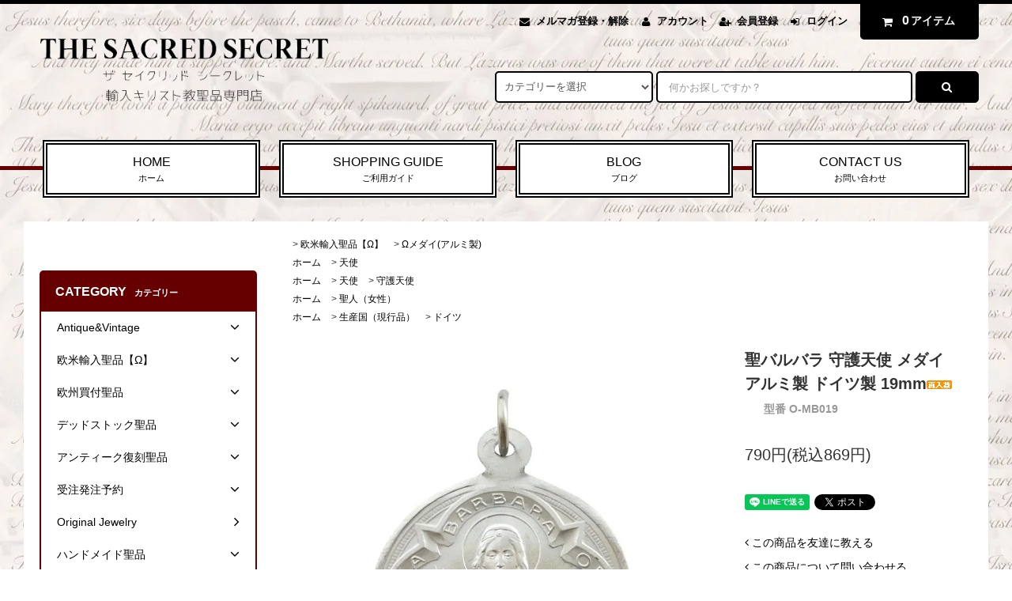

--- FILE ---
content_type: text/html; charset=EUC-JP
request_url: https://shop.thesacredsecret.com/?pid=73517244
body_size: 25272
content:
<!DOCTYPE html PUBLIC "-//W3C//DTD XHTML 1.0 Transitional//EN" "http://www.w3.org/TR/xhtml1/DTD/xhtml1-transitional.dtd">
<html xmlns:og="http://ogp.me/ns#" xmlns:fb="http://www.facebook.com/2008/fbml" xmlns:mixi="http://mixi-platform.com/ns#" xmlns="http://www.w3.org/1999/xhtml" xml:lang="ja" lang="ja" dir="ltr">
<head>
<meta http-equiv="content-type" content="text/html; charset=euc-jp" />
<meta http-equiv="X-UA-Compatible" content="IE=edge,chrome=1" />
<title>ドイツ製聖バルバラと守護天使のアルミ製メダイペンダント - 輸入メダイ・ロザリオ・十字架・センターパーツやアンティーク聖品の通信販売のお店-The Sacred Secret-</title>
<meta name="Keywords" content="メダイ,聖バルバラ,守護天使,ペンダント" />
<meta name="Description" content="ドイツ製聖バルバラと守護天使のアルミ製メダイペンダントを輸入通信販売" />
<meta name="Author" content="THE SACRED SECRET ザセイクリッドシークレット" />
<meta name="Copyright" content="Copyright 2026 THE SACRED SECRET&amp;amp;amp;amp;amp;co." />
<meta http-equiv="content-style-type" content="text/css" />
<meta http-equiv="content-script-type" content="text/javascript" />
<link rel="stylesheet" href="https://shop.thesacredsecret.com/css/framework/colormekit.css" type="text/css" />
<link rel="stylesheet" href="https://shop.thesacredsecret.com/css/framework/colormekit-responsive.css" type="text/css" />
<link rel="stylesheet" href="https://img17.shop-pro.jp/PA01100/474/css/17/index.css?cmsp_timestamp=20260104220936" type="text/css" />
<link rel="stylesheet" href="https://img17.shop-pro.jp/PA01100/474/css/17/product.css?cmsp_timestamp=20260104220936" type="text/css" />

<link rel="alternate" type="application/rss+xml" title="rss" href="https://shop.thesacredsecret.com/?mode=rss" />
<link rel="shortcut icon" href="https://img17.shop-pro.jp/PA01100/474/favicon.ico?cmsp_timestamp=20260117142435" />
<script type="text/javascript" src="//ajax.googleapis.com/ajax/libs/jquery/1.11.0/jquery.min.js" ></script>
<meta property="og:title" content="ドイツ製聖バルバラと守護天使のアルミ製メダイペンダント - 輸入メダイ・ロザリオ・十字架・センターパーツやアンティーク聖品の通信販売のお店-The Sacred Secret-" />
<meta property="og:description" content="ドイツ製聖バルバラと守護天使のアルミ製メダイペンダントを輸入通信販売" />
<meta property="og:url" content="https://shop.thesacredsecret.com?pid=73517244" />
<meta property="og:site_name" content="キリスト教聖品アクセサリー専門店 -THE SACRED SECRET-" />
<meta property="og:image" content="https://img17.shop-pro.jp/PA01100/474/product/73517244.jpg?cmsp_timestamp=20240907133827"/>
<meta property="og:type" content="product" />
<meta property="product:price:amount" content="869" />
<meta property="product:price:currency" content="JPY" />
<meta property="product:product_link" content="https://shop.thesacredsecret.com?pid=73517244" />
<script>
  (function(i,s,o,g,r,a,m){i['GoogleAnalyticsObject']=r;i[r]=i[r]||function(){
  (i[r].q=i[r].q||[]).push(arguments)},i[r].l=1*new Date();a=s.createElement(o),
  m=s.getElementsByTagName(o)[0];a.async=1;a.src=g;m.parentNode.insertBefore(a,m)
  })(window,document,'script','https://www.google-analytics.com/analytics.js','ga');

  ga('create', 'UA-36877197-1', 'auto');
  ga('send', 'pageview');

</script>
<meta name="google-site-verification" content="0Xn5g1P6X7PA_ERukG-2BXf6MjiXZ38gVAfBEYOWjCQ" />


<!-- Google tag (gtag.js) -->
<script async src="https://www.googletagmanager.com/gtag/js?id=AW-987974084">
</script>
<script>
  window.dataLayer = window.dataLayer || [];
  function gtag(){dataLayer.push(arguments);}
  gtag('js', new Date());

  gtag('config', 'AW-987974084');
</script>
<script>
  var Colorme = {"page":"product","shop":{"account_id":"PA01100474","title":"\u30ad\u30ea\u30b9\u30c8\u6559\u8056\u54c1\u30a2\u30af\u30bb\u30b5\u30ea\u30fc\u5c02\u9580\u5e97 -THE SACRED SECRET-"},"basket":{"total_price":0,"items":[]},"customer":{"id":null},"inventory_control":"product","product":{"shop_uid":"PA01100474","id":73517244,"name":"\u8056\u30d0\u30eb\u30d0\u30e9 \u5b88\u8b77\u5929\u4f7f \u30e1\u30c0\u30a4 \u30a2\u30eb\u30df\u88fd \u30c9\u30a4\u30c4\u88fd 19mm","model_number":"O-MB019","stock_num":3,"sales_price":790,"sales_price_including_tax":869,"variants":[],"category":{"id_big":987619,"id_small":7},"groups":[{"id":130883},{"id":228768},{"id":236003},{"id":2180892}],"members_price":790,"members_price_including_tax":869}};

  (function() {
    function insertScriptTags() {
      var scriptTagDetails = [{"src":"https:\/\/disable-right-click.colorme.app\/js\/disable-right-click.js","integrity":null},{"src":"https:\/\/back-in-stock-assets.colorme.app\/widget.js","integrity":null},{"src":"https:\/\/welcome-coupon.colorme.app\/js\/coupon.js?account_id=PA01100474","integrity":null}];
      var entry = document.getElementsByTagName('script')[0];

      scriptTagDetails.forEach(function(tagDetail) {
        var script = document.createElement('script');

        script.type = 'text/javascript';
        script.src = tagDetail.src;
        script.async = true;

        if( tagDetail.integrity ) {
          script.integrity = tagDetail.integrity;
          script.setAttribute('crossorigin', 'anonymous');
        }

        entry.parentNode.insertBefore(script, entry);
      })
    }

    window.addEventListener('load', insertScriptTags, false);
  })();
</script>

<script async src="https://www.googletagmanager.com/gtag/js?id=G-KV2JCDSLKV"></script>
<script>
  window.dataLayer = window.dataLayer || [];
  function gtag(){dataLayer.push(arguments);}
  gtag('js', new Date());
  
      gtag('config', 'G-KV2JCDSLKV', (function() {
      var config = {};
      if (Colorme && Colorme.customer && Colorme.customer.id != null) {
        config.user_id = Colorme.customer.id;
      }
      return config;
    })());
  
  </script><script type="text/javascript">
  document.addEventListener("DOMContentLoaded", function() {
    gtag("event", "view_item", {
      currency: "JPY",
      value: Colorme.product.sales_price_including_tax,
      items: [
        {
          item_id: Colorme.product.id,
          item_name: Colorme.product.name
        }
      ]
    });
  });
</script><script async src="https://zen.one/analytics.js"></script>
</head>
<body>
<meta name="colorme-acc-payload" content="?st=1&pt=10029&ut=73517244&at=PA01100474&v=20260130143138&re=&cn=d592fd8994fef374fd5c087b03416265" width="1" height="1" alt="" /><script>!function(){"use strict";Array.prototype.slice.call(document.getElementsByTagName("script")).filter((function(t){return t.src&&t.src.match(new RegExp("dist/acc-track.js$"))})).forEach((function(t){return document.body.removeChild(t)})),function t(c){var r=arguments.length>1&&void 0!==arguments[1]?arguments[1]:0;if(!(r>=c.length)){var e=document.createElement("script");e.onerror=function(){return t(c,r+1)},e.src="https://"+c[r]+"/dist/acc-track.js?rev=3",document.body.appendChild(e)}}(["acclog001.shop-pro.jp","acclog002.shop-pro.jp"])}();</script><link rel="stylesheet" href="https://img.shop-pro.jp/tmpl_js/82/font-awesome/css/font-awesome.min.css">
<script src="https://img.shop-pro.jp/tmpl_js/82/utility.index.js"></script>
<script src="https://img.shop-pro.jp/tmpl_js/82/smoothscroll.js"></script>
<script src="https://img.shop-pro.jp/tmpl_js/82/jquery.ah-placeholder.js"></script>

<div id="wrapper" class="wrapper">
  <div class="visible-desktop">
    <div id="snavi" class="snavi snavi__section section__block hide">
   
                                                                                                                                                                                                                                          <div class="snavi__inner">
        <ul class="snavi-list container row">
                                    <li class="snavi-list__unit col col-lg-4">
                <a href="javascript:void(0)" class="snavi-list__link">
                  CATEGORY
                  <span class="section__suffix snavi__suffix">カテゴリー</span>
                  <span class="snavi-list__triangle hide"></span>
                </a>
                <div class="mnavi">
                  <ul class="mnavi-list container">
                                <li class="mnavi-list__unit">
                      <a href="https://shop.thesacredsecret.com/?mode=cate&cbid=741250&csid=0&sort=n" class="mnavi-list__link">
                        Antique&Vintage
                      </a>
                    </li>
                                                      <li class="mnavi-list__unit">
                      <a href="https://shop.thesacredsecret.com/?mode=cate&cbid=987619&csid=0&sort=n" class="mnavi-list__link">
                        欧米輸入聖品【Ω】
                      </a>
                    </li>
                                                      <li class="mnavi-list__unit">
                      <a href="https://shop.thesacredsecret.com/?mode=cate&cbid=1273717&csid=0&sort=n" class="mnavi-list__link">
                        欧州買付聖品
                      </a>
                    </li>
                                                      <li class="mnavi-list__unit">
                      <a href="https://shop.thesacredsecret.com/?mode=cate&cbid=1069407&csid=0&sort=n" class="mnavi-list__link">
                        デッドストック聖品
                      </a>
                    </li>
                                                      <li class="mnavi-list__unit">
                      <a href="https://shop.thesacredsecret.com/?mode=cate&cbid=741247&csid=0&sort=n" class="mnavi-list__link">
                        アンティーク復刻聖品
                      </a>
                    </li>
                                                      <li class="mnavi-list__unit">
                      <a href="https://shop.thesacredsecret.com/?mode=cate&cbid=2004180&csid=0&sort=n" class="mnavi-list__link">
                        受注発注予約
                      </a>
                    </li>
                                                      <li class="mnavi-list__unit">
                      <a href="https://shop.thesacredsecret.com/?mode=cate&cbid=1930428&csid=0&sort=n" class="mnavi-list__link">
                        Original Jewelry
                      </a>
                    </li>
                                                      <li class="mnavi-list__unit">
                      <a href="https://shop.thesacredsecret.com/?mode=cate&cbid=886036&csid=0&sort=n" class="mnavi-list__link">
                        ハンドメイド聖品
                      </a>
                    </li>
                                                      <li class="mnavi-list__unit">
                      <a href="https://shop.thesacredsecret.com/?mode=cate&cbid=1386991&csid=0&sort=n" class="mnavi-list__link">
                        アウトレット
                      </a>
                    </li>
                                                      <li class="mnavi-list__unit">
                      <a href="https://shop.thesacredsecret.com/?mode=cate&cbid=873654&csid=0&sort=n" class="mnavi-list__link">
                        チェーン・バチカン他
                      </a>
                    </li>
                                                      <li class="mnavi-list__unit">
                      <a href="https://shop.thesacredsecret.com/?mode=cate&cbid=2004158&csid=0&sort=n" class="mnavi-list__link">
                        ラッピング
                      </a>
                    </li>
                                                      <li class="mnavi-list__unit">
                      <a href="https://shop.thesacredsecret.com/?mode=cate&cbid=944955&csid=0&sort=n" class="mnavi-list__link">
                        ●Special
                      </a>
                    </li>
                              </ul>
                                      <div class="mnavi-bottom container">
                                              <p class="text-pr">
                          <a href="https://shop.thesacredsecret.com/?tid=17&mode=f8">＊臨時休業1/12-1/18＊</a>
                        </p>
                                            <ul class="sns-list mnavi-bottom-list">
<li class="sns-list__unit mnavi-bottom-list__unit">
<a href="https://twitter.com/sacredsecretist" target="_blank" class="sns-list__link">
<i class="fa fa-lg fa-twitter"></i>
</a>
</li>
<li class="sns-list__unit mnavi-bottom-list__unit">
<a href="https://facebook.com/TheSacredSecert" target="_blank" class="sns-list__link">
<i class="fa fa-lg fa-facebook"></i>
</a>
</li>
<li class="sns-list__unit mnavi-bottom-list__unit">
<a href="https://instagram.com/the_sacred_secret" target="_blank" class="sns-list__link">
<i class="fa fa-lg fa-instagram"></i>
</a>
</li>
<!-- <li class="sns-list__unit mnavi-bottom-list__unit">
<a href="https://shop.thesacredsecret.com/apps/note/" class="sns-list__link">
<i class="fa fa-lg fa-pinterest-p"></i>
</a>
</li> -->
</ul>
                    </div>
                                  </div>
              </li>
                                                          <li class="snavi-list__unit col col-lg-4">
                <a href="javascript:void(0)" class="snavi-list__link">
                  GROUP
                  <span class="section__suffix snavi__suffix">グループ</span>
                  <span class="snavi-list__triangle hide"></span>
                </a>
                <div class="mnavi">
                  <ul class="mnavi-list container">
                                <li class="mnavi-list__unit">
                      <a href="https://shop.thesacredsecret.com/?mode=grp&gid=236008&sort=n" class="mnavi-list__link">
                        聖母マリア
                      </a>
                    </li>
                                                      <li class="mnavi-list__unit">
                      <a href="https://shop.thesacredsecret.com/?mode=grp&gid=235970&sort=n" class="mnavi-list__link">
                        イエス・キリスト
                      </a>
                    </li>
                                                      <li class="mnavi-list__unit">
                      <a href="https://shop.thesacredsecret.com/?mode=grp&gid=130883&sort=n" class="mnavi-list__link">
                        天使
                      </a>
                    </li>
                                                      <li class="mnavi-list__unit">
                      <a href="https://shop.thesacredsecret.com/?mode=grp&gid=236000&sort=n" class="mnavi-list__link">
                        聖人（男性）・教皇
                      </a>
                    </li>
                                                      <li class="mnavi-list__unit">
                      <a href="https://shop.thesacredsecret.com/?mode=grp&gid=236003&sort=n" class="mnavi-list__link">
                        聖人（女性）
                      </a>
                    </li>
                                                      <li class="mnavi-list__unit">
                      <a href="https://shop.thesacredsecret.com/?mode=grp&gid=574190&sort=n" class="mnavi-list__link">
                        モチーフ
                      </a>
                    </li>
                                                      <li class="mnavi-list__unit">
                      <a href="https://shop.thesacredsecret.com/?mode=grp&gid=2180887&sort=n" class="mnavi-list__link">
                        生産国（現行品）
                      </a>
                    </li>
                                                      <li class="mnavi-list__unit">
                      <a href="https://shop.thesacredsecret.com/?mode=grp&gid=2559029&sort=n" class="mnavi-list__link">
                        ブランド/メーカー
                      </a>
                    </li>
                                                      <li class="mnavi-list__unit">
                      <a href="https://shop.thesacredsecret.com/?mode=grp&gid=154385&sort=n" class="mnavi-list__link">
                        シルバー聖品
                      </a>
                    </li>
                                                      <li class="mnavi-list__unit">
                      <a href="https://shop.thesacredsecret.com/?mode=grp&gid=1952716&sort=n" class="mnavi-list__link">
                        PRICE DOWN
                      </a>
                    </li>
                              </ul>
                                      <div class="mnavi-bottom container">
                                              <p class="text-pr">
                          <a href="https://shop.thesacredsecret.com/?tid=17&mode=f8">＊臨時休業1/12-1/18＊</a>
                        </p>
                                            <ul class="sns-list mnavi-bottom-list">
<li class="sns-list__unit mnavi-bottom-list__unit">
<a href="https://twitter.com/sacredsecretist" target="_blank" class="sns-list__link">
<i class="fa fa-lg fa-twitter"></i>
</a>
</li>
<li class="sns-list__unit mnavi-bottom-list__unit">
<a href="https://facebook.com/TheSacredSecert" target="_blank" class="sns-list__link">
<i class="fa fa-lg fa-facebook"></i>
</a>
</li>
<li class="sns-list__unit mnavi-bottom-list__unit">
<a href="https://instagram.com/the_sacred_secret" target="_blank" class="sns-list__link">
<i class="fa fa-lg fa-instagram"></i>
</a>
</li>
<!-- <li class="sns-list__unit mnavi-bottom-list__unit">
<a href="" class="sns-list__link">
<i class="fa fa-lg fa-pinterest-p"></i>
</a>
</li> -->
</ul>
                    </div>
                                  </div>
              </li>
                                                                          <li class="snavi-list__unit col col-lg-4">
                  <a href="javascript:void(0)" class="snavi-list__link">
                    CONTENTS
                    <span class="section__suffix snavi__suffix">コンテンツ</span>
                    <span class="snavi-list__triangle hide"></span>
                  </a>
                  <div class="mnavi">
                    <ul class="mnavi-list container">
                                    <li class="mnavi-list__unit">
                        <a href="https://shop.thesacredsecret.com/?mode=f1" class="mnavi-list__link">
                          THE SACRED SECRETについて
                        </a>
                      </li>
                                                              <li class="mnavi-list__unit">
                        <a href="https://shop.thesacredsecret.com/?mode=f2" class="mnavi-list__link">
                          当店の聖品について
                        </a>
                      </li>
                                                              <li class="mnavi-list__unit">
                        <a href="https://shop.thesacredsecret.com/?mode=f3" class="mnavi-list__link">
                          ご注文方法
                        </a>
                      </li>
                                                              <li class="mnavi-list__unit">
                        <a href="https://shop.thesacredsecret.com/?mode=f4" class="mnavi-list__link">
                          当店からのメールが届かないお客様へ
                        </a>
                      </li>
                                                              <li class="mnavi-list__unit">
                        <a href="https://shop.thesacredsecret.com/?mode=f5" class="mnavi-list__link">
                          聖密会員・メルマガ
                        </a>
                      </li>
                                                              <li class="mnavi-list__unit">
                        <a href="https://shop.thesacredsecret.com/?mode=f6" class="mnavi-list__link">
                          写真・文章無断転載について
                        </a>
                      </li>
                                                              <li class="mnavi-list__unit">
                        <a href="https://shop.thesacredsecret.com/?mode=f8" class="mnavi-list__link">
                          ＊臨時休業のお知らせ＊
                        </a>
                      </li>
                                                              <li class="mnavi-list__unit">
                        <a href="https://shop.thesacredsecret.com/?mode=f9" class="mnavi-list__link">
                          メダイとは？
                        </a>
                      </li>
                                                              <li class="mnavi-list__unit">
                        <a href="https://shop.thesacredsecret.com/?mode=f10" class="mnavi-list__link">
                          ロザリオとは？
                        </a>
                      </li>
                                                              <li class="mnavi-list__unit">
                        <a href="https://shop.thesacredsecret.com/?mode=f11" class="mnavi-list__link">
                          Q&A(よくあるお問い合わせ)
                        </a>
                      </li>
                                                              <li class="mnavi-list__unit">
                        <a href="https://shop.thesacredsecret.com/?mode=f13" class="mnavi-list__link">
                          商品のサイズ
                        </a>
                      </li>
                                                              <li class="mnavi-list__unit">
                        <a href="https://shop.thesacredsecret.com/?mode=f14" class="mnavi-list__link">
                          梱包・包装・領収書について
                        </a>
                      </li>
                                                              <li class="mnavi-list__unit">
                        <a href="https://shop.thesacredsecret.com/?mode=f15" class="mnavi-list__link">
                          お手入れ方法
                        </a>
                      </li>
                                                              <li class="mnavi-list__unit">
                        <a href="https://shop.thesacredsecret.com/?mode=f16" class="mnavi-list__link">
                          メール注文
                        </a>
                      </li>
                                                              <li class="mnavi-list__unit">
                        <a href="https://shop.thesacredsecret.com/?mode=f17" class="mnavi-list__link">
                          アンティーク品の状態
                        </a>
                      </li>
                                                              <li class="mnavi-list__unit">
                        <a href="https://shop.thesacredsecret.com/?mode=f20" class="mnavi-list__link">
                          クーポン利用方法
                        </a>
                      </li>
                                                              <li class="mnavi-list__unit">
                        <a href="https://shop.thesacredsecret.com/?mode=f21" class="mnavi-list__link">
                          商品の返品について
                        </a>
                      </li>
                                                              <li class="mnavi-list__unit">
                        <a href="https://shop.thesacredsecret.com/?mode=f150" class="mnavi-list__link">
                          ★Bliss受注発注予約★
                        </a>
                      </li>
                                                              <li class="mnavi-list__unit">
                        <a href="https://shop.thesacredsecret.com/?mode=f156" class="mnavi-list__link">
                          祝日別聖人
                        </a>
                      </li>
                                                              <li class="mnavi-list__unit">
                        <a href="https://shop.thesacredsecret.com/?mode=f158" class="mnavi-list__link">
                          守護分野別聖人
                        </a>
                      </li>
                                                              <li class="mnavi-list__unit">
                        <a href="https://shop.thesacredsecret.com/?mode=f196" class="mnavi-list__link">
                          ＊再入荷通知＊
                        </a>
                      </li>
                                                              <li class="mnavi-list__unit">
                        <a href="https://shop.thesacredsecret.com/?mode=f203" class="mnavi-list__link">
                          ハンドメイド作家様、業者様へ
                        </a>
                      </li>
                                                              <li class="mnavi-list__unit">
                        <a href="https://shop.thesacredsecret.com/?mode=f242" class="mnavi-list__link">
                          ＊重要なお知らせ＊
                        </a>
                      </li>
                                                              <li class="mnavi-list__unit">
                        <a href="https://shop.thesacredsecret.com/?mode=f245" class="mnavi-list__link">
                          【詐欺サイトにご注意ください】
                        </a>
                      </li>
                                  </ul>
                                          <div class="mnavi-bottom container">
                                                  <p class="text-pr">
                            <a href="https://shop.thesacredsecret.com/?tid=17&mode=f8">＊臨時休業1/12-1/18＊</a>
                          </p>
                                               <ul class="sns-list mnavi-bottom-list">
<li class="sns-list__unit mnavi-bottom-list__unit">
<a href="https://twitter.com/sacredsecretist" target="_blank" class="sns-list__link">
<i class="fa fa-lg fa-twitter"></i>
</a>
</li>
<li class="sns-list__unit mnavi-bottom-list__unit">
<a href="https://facebook.com/TheSacredSecert" target="_blank" class="sns-list__link">
<i class="fa fa-lg fa-facebook"></i>
</a>
</li>
<li class="sns-list__unit mnavi-bottom-list__unit">
<a href="https://instagram.com/the_sacred_secret" target="_blank" class="sns-list__link">
<i class="fa fa-lg fa-instagram"></i>
</a>
</li>
<!-- <li class="sns-list__unit mnavi-bottom-list__unit">
<a href="" class="sns-list__link">
<i class="fa fa-lg fa-pinterest-p"></i>
</a>
</li> -->
</ul>
                      </div>
                                      </div>
                </li>
                                            </ul>
      </div>
    </div>
  </div>
  <div id="header" class="header header__section section__block">
    <div class="header__inner container row">
              <h1 class="header__left header-logo header-logo__image col col-md-12 col-lg-4">
          <a href="https://shop.thesacredsecret.com/"><img src="https://img17.shop-pro.jp/PA01100/474/PA01100474.png?cmsp_timestamp=20260117142435" alt="キリスト教聖品アクセサリー専門店 -THE SACRED SECRET-" /></a>
        </h1>
            <div class="header__right col col-lg-8">
        <ul class="header-tools fa-ul">
                      <li class="header-tools__unit">
              <a href="https://sacred-secret.shop-pro.jp/customer/newsletter/subscriptions/new"><i class="fa fa-envelope fa-li"></i>メルマガ登録・解除</a>
            </li>
                    <li class="header-tools__unit">
            <a href="https://shop.thesacredsecret.com/?mode=myaccount"><i class="fa fa-user fa-li"></i>アカウント</a>
          </li>
                                                    <li class="header-tools__unit">
                  <a href="https://shop.thesacredsecret.com/customer/signup/new"><i class="fa fa-user-plus fa-li"></i>会員登録</a>
                </li>
                            <li class="header-tools__unit">
                <a href="https://shop.thesacredsecret.com/?mode=login&shop_back_url=https%3A%2F%2Fshop.thesacredsecret.com%2F"><i class="fa fa-sign-in fa-li"></i>ログイン</a>
              </li>
                                <li class="header-tools__unit header-tools__unit-cart">
            <a href="https://shop.thesacredsecret.com/cart/proxy/basket?shop_id=PA01100474&shop_domain=shop.thesacredsecret.com" class="btn btn-primary header-tools__btn">
              <i class="fa fa-shopping-cart fa-li"></i>
              <span class="header-tools__count">0</span>アイテム
            </a>
          </li>
        </ul>
        <form action="https://shop.thesacredsecret.com/" method="GET" class="header-search">
          <div class="row">
            <input type="hidden" name="mode" value="srh" /><input type="hidden" name="sort" value="n" />
            <select name="cid" class="header-search__select">
              <option value="">カテゴリーを選択</option>
                              <option value="741250,0">Antique&Vintage</option>
                              <option value="987619,0">欧米輸入聖品【Ω】</option>
                              <option value="1273717,0">欧州買付聖品</option>
                              <option value="1069407,0">デッドストック聖品</option>
                              <option value="741247,0">アンティーク復刻聖品</option>
                              <option value="2004180,0">受注発注予約</option>
                              <option value="1930428,0">Original Jewelry</option>
                              <option value="886036,0">ハンドメイド聖品</option>
                              <option value="1386991,0">アウトレット</option>
                              <option value="873654,0">チェーン・バチカン他</option>
                              <option value="2004158,0">ラッピング</option>
                              <option value="944955,0">●Special</option>
                          </select>
            <input type="text" name="keyword" placeholder="何かお探しですか？" class="header-search__box" />
            <button class="btn btn-primary header-search__btn"><i class="fa fa-search fa-lg fa-fw"></i></button>
          </div>
        </form>
      </div>
      <ul class="header-tools-phone hidden-desktop">
        <li class="header-tools-phone__unit">
          <a href="javascript:TabBlockToggle('header-tools');">
            <i class="fa fa-2x fa-bars"></i>
          </a>
        </li>
        <li class="header-tools-phone__unit">
          <a href="javascript:TabBlockToggle('header-tools__search-form');">
            <i class="fa fa-2x fa-search"></i>
          </a>
        </li>
        <li class="header-tools-phone__unit">
          <a href="javascript:TabBlockToggle('header-tools__user-nav');">
            <i class="fa fa-2x fa-user"></i>
          </a>
        </li>
        <li class="header-tools-phone__unit">
          <a href="https://shop.thesacredsecret.com/cart/proxy/basket?shop_id=PA01100474&shop_domain=shop.thesacredsecret.com">
            <i class="fa fa-2x fa-shopping-cart"></i>
          </a>
        </li>
      </ul>
      <div class="tab-block hidden-desktop">
        <div class="tab-block--hidden" data-visible-target="header-tools" data-block="tab-content">
          <ul class="tab-block-list">
            <li class="tab-block-list__unit">
              <span class="tab-block-list__link">CATEGORY</span>
              <ul class="tb-pulldown-list">
                                  <li class="tb-pulldown-list__unit">
                    <a href="https://shop.thesacredsecret.com/?mode=cate&cbid=741250&csid=0&sort=n" class="tb-pulldown-list__link">
                      Antique&Vintage
                    </a>
                  </li>
                                  <li class="tb-pulldown-list__unit">
                    <a href="https://shop.thesacredsecret.com/?mode=cate&cbid=987619&csid=0&sort=n" class="tb-pulldown-list__link">
                      欧米輸入聖品【Ω】
                    </a>
                  </li>
                                  <li class="tb-pulldown-list__unit">
                    <a href="https://shop.thesacredsecret.com/?mode=cate&cbid=1273717&csid=0&sort=n" class="tb-pulldown-list__link">
                      欧州買付聖品
                    </a>
                  </li>
                                  <li class="tb-pulldown-list__unit">
                    <a href="https://shop.thesacredsecret.com/?mode=cate&cbid=1069407&csid=0&sort=n" class="tb-pulldown-list__link">
                      デッドストック聖品
                    </a>
                  </li>
                                  <li class="tb-pulldown-list__unit">
                    <a href="https://shop.thesacredsecret.com/?mode=cate&cbid=741247&csid=0&sort=n" class="tb-pulldown-list__link">
                      アンティーク復刻聖品
                    </a>
                  </li>
                                  <li class="tb-pulldown-list__unit">
                    <a href="https://shop.thesacredsecret.com/?mode=cate&cbid=2004180&csid=0&sort=n" class="tb-pulldown-list__link">
                      受注発注予約
                    </a>
                  </li>
                                  <li class="tb-pulldown-list__unit">
                    <a href="https://shop.thesacredsecret.com/?mode=cate&cbid=1930428&csid=0&sort=n" class="tb-pulldown-list__link">
                      Original Jewelry
                    </a>
                  </li>
                                  <li class="tb-pulldown-list__unit">
                    <a href="https://shop.thesacredsecret.com/?mode=cate&cbid=886036&csid=0&sort=n" class="tb-pulldown-list__link">
                      ハンドメイド聖品
                    </a>
                  </li>
                                  <li class="tb-pulldown-list__unit">
                    <a href="https://shop.thesacredsecret.com/?mode=cate&cbid=1386991&csid=0&sort=n" class="tb-pulldown-list__link">
                      アウトレット
                    </a>
                  </li>
                                  <li class="tb-pulldown-list__unit">
                    <a href="https://shop.thesacredsecret.com/?mode=cate&cbid=873654&csid=0&sort=n" class="tb-pulldown-list__link">
                      チェーン・バチカン他
                    </a>
                  </li>
                                  <li class="tb-pulldown-list__unit">
                    <a href="https://shop.thesacredsecret.com/?mode=cate&cbid=2004158&csid=0&sort=n" class="tb-pulldown-list__link">
                      ラッピング
                    </a>
                  </li>
                                  <li class="tb-pulldown-list__unit">
                    <a href="https://shop.thesacredsecret.com/?mode=cate&cbid=944955&csid=0&sort=n" class="tb-pulldown-list__link">
                      ●Special
                    </a>
                  </li>
                              </ul>
            </li>
                          <li class="tab-block-list__unit">
                <span class="tab-block-list__link">GROUP</span>
                <ul class="tb-pulldown-list">
                                      <li class="tb-pulldown-list__unit">
                      <a href="https://shop.thesacredsecret.com/?mode=grp&gid=236008&sort=n" class="tb-pulldown-list__link">
                        聖母マリア
                      </a>
                    </li>
                                      <li class="tb-pulldown-list__unit">
                      <a href="https://shop.thesacredsecret.com/?mode=grp&gid=235970&sort=n" class="tb-pulldown-list__link">
                        イエス・キリスト
                      </a>
                    </li>
                                      <li class="tb-pulldown-list__unit">
                      <a href="https://shop.thesacredsecret.com/?mode=grp&gid=130883&sort=n" class="tb-pulldown-list__link">
                        天使
                      </a>
                    </li>
                                      <li class="tb-pulldown-list__unit">
                      <a href="https://shop.thesacredsecret.com/?mode=grp&gid=236000&sort=n" class="tb-pulldown-list__link">
                        聖人（男性）・教皇
                      </a>
                    </li>
                                      <li class="tb-pulldown-list__unit">
                      <a href="https://shop.thesacredsecret.com/?mode=grp&gid=236003&sort=n" class="tb-pulldown-list__link">
                        聖人（女性）
                      </a>
                    </li>
                                      <li class="tb-pulldown-list__unit">
                      <a href="https://shop.thesacredsecret.com/?mode=grp&gid=574190&sort=n" class="tb-pulldown-list__link">
                        モチーフ
                      </a>
                    </li>
                                      <li class="tb-pulldown-list__unit">
                      <a href="https://shop.thesacredsecret.com/?mode=grp&gid=2180887&sort=n" class="tb-pulldown-list__link">
                        生産国（現行品）
                      </a>
                    </li>
                                      <li class="tb-pulldown-list__unit">
                      <a href="https://shop.thesacredsecret.com/?mode=grp&gid=2559029&sort=n" class="tb-pulldown-list__link">
                        ブランド/メーカー
                      </a>
                    </li>
                                      <li class="tb-pulldown-list__unit">
                      <a href="https://shop.thesacredsecret.com/?mode=grp&gid=154385&sort=n" class="tb-pulldown-list__link">
                        シルバー聖品
                      </a>
                    </li>
                                      <li class="tb-pulldown-list__unit">
                      <a href="https://shop.thesacredsecret.com/?mode=grp&gid=1952716&sort=n" class="tb-pulldown-list__link">
                        PRICE DOWN
                      </a>
                    </li>
                                  </ul>
              </li>
                        <li class="tab-block-list__unit">
              <a href="https://shop.thesacredsecret.com/?mode=sk" class="tab-block-list__link">SHOPPING GUIDE</a>
            </li>
                          <li class="tab-block-list__unit">
                <a href="https://shop.thesacredsecret.com/apps/note/" class="tab-block-list__link">BLOG</a>
              </li>
                        <li class="tab-block-list__unit">
              <a href="https://sacred-secret.shop-pro.jp/customer/inquiries/new" class="tab-block-list__link">CONTACT US</a>
            </li>
          </ul>
        </div>
        <div class="tab-block--hidden" data-visible-target="header-tools__search-form" data-block="tab-content">
          <ul class="tab-block-list">
            <li class="tab-block-list__unit">
              <form action="https://shop.thesacredsecret.com/" method="GET" class="header-search">
                <div class="row">
                  <input type="hidden" name="mode" value="srh" /><input type="hidden" name="sort" value="n" />
                  <select name="cid" class="header-search__select">
                    <option value="">カテゴリーを選択</option>
                                          <option value="741250,0">Antique&Vintage</option>
                                          <option value="987619,0">欧米輸入聖品【Ω】</option>
                                          <option value="1273717,0">欧州買付聖品</option>
                                          <option value="1069407,0">デッドストック聖品</option>
                                          <option value="741247,0">アンティーク復刻聖品</option>
                                          <option value="2004180,0">受注発注予約</option>
                                          <option value="1930428,0">Original Jewelry</option>
                                          <option value="886036,0">ハンドメイド聖品</option>
                                          <option value="1386991,0">アウトレット</option>
                                          <option value="873654,0">チェーン・バチカン他</option>
                                          <option value="2004158,0">ラッピング</option>
                                          <option value="944955,0">●Special</option>
                                      </select>
                  <input type="text" name="keyword" placeholder="何かお探しですか？" class="header-search__box" />
                  <button class="btn btn-primary header-search__btn"><i class="fa fa-search fa-lg fa-fw"></i></button>
                </div>
              </form>
            </li>
          </ul>
        </div>
        <div class="tab-block--hidden" data-visible-target="header-tools__user-nav" data-block="tab-content">
          <ul class="tab-block-list">
            <li class="tab-block-list__unit">
              <ul class="tb-pulldown-list">
                                  <li class="tb-pulldown-list__unit">
                    <a href="https://sacred-secret.shop-pro.jp/customer/newsletter/subscriptions/new" class="tb-pulldown-list__link">メルマガ登録・解除</a>
                  </li>
                                <li class="tb-pulldown-list__unit">
                  <a href="https://shop.thesacredsecret.com/?mode=myaccount" class="tb-pulldown-list__link">アカウント</a>
                </li>
                                                                            <li class="tb-pulldown-list__unit">
                        <a href="https://shop.thesacredsecret.com/customer/signup/new" class="tb-pulldown-list__link">会員登録</a>
                      </li>
                                        <li class="tb-pulldown-list__unit">
                      <a href="https://shop.thesacredsecret.com/?mode=login&shop_back_url=https%3A%2F%2Fshop.thesacredsecret.com%2F" class="tb-pulldown-list__link">ログイン</a>
                    </li>
                                                </ul>
            </li>
          </ul>
        </div>
      </div>
      <ul id="gnavi" class="gnavi gnavi__section section__block col col-lg-12 row">
        <li class="gnavi__unit col col-lg-3 w--23per">
          <a href="https://shop.thesacredsecret.com/" class="gnavi__link">HOME<span class="section__suffix gnavi__suffix">ホーム</span></a>
        </li>
        <li class="gnavi__unit col col-lg-3 w--23per">
          <a href="https://shop.thesacredsecret.com/?mode=sk" class="gnavi__link">SHOPPING GUIDE<span class="section__suffix gnavi__suffix">ご利用ガイド</span></a>
        </li>
                  <li class="gnavi__unit col col-lg-3 w--23per">
            <a href="https://shop.thesacredsecret.com/apps/note/" class="gnavi__link">BLOG<span class="section__suffix gnavi__suffix">ブログ</span></a>
          </li>
                <li class="gnavi__unit col col-lg-3 w--23per">
          <a href="https://sacred-secret.shop-pro.jp/customer/inquiries/new" class="gnavi__link">CONTACT US<span class="section__suffix gnavi__suffix">お問い合わせ</span></a>
        </li>
      </ul>
    </div>
  </div>
    <div id="main" class="main main__section main__section--product section__block">
    <div class="main__inner container row">
      <div id="contents" class="contents contents__section section__block col col-md-12 col-lg-9 row">
                  <script src="https://img.shop-pro.jp/tmpl_js/82/utility.product.js"></script>

<div id="product" class="product__section section__block col col-lg-12">
      <div class="breadcrumb">
      <ul class="breadcrumb-list inline">
                  <li class="breadcrumb-list__unit">&gt;&nbsp;<a href="?mode=cate&cbid=987619&csid=0&sort=n">欧米輸入聖品【Ω】</a></li>
                          <li class="breadcrumb-list__unit">&gt;&nbsp;<a href="?mode=cate&cbid=987619&csid=7&sort=n">Ωメダイ(アルミ製)</a></li>
              </ul>
              <ul class="breadcrumb-list inline">
          <li class="breadcrumb-list__unit"><a href="https://shop.thesacredsecret.com/">ホーム</a></li>
                                              <li class="breadcrumb-list__unit">&gt;&nbsp;<a href="https://shop.thesacredsecret.com/?mode=grp&gid=130883&sort=n">天使</a></li>
                  </ul>
              <ul class="breadcrumb-list inline">
          <li class="breadcrumb-list__unit"><a href="https://shop.thesacredsecret.com/">ホーム</a></li>
                                              <li class="breadcrumb-list__unit">&gt;&nbsp;<a href="https://shop.thesacredsecret.com/?mode=grp&gid=130883&sort=n">天使</a></li>
                                              <li class="breadcrumb-list__unit">&gt;&nbsp;<a href="https://shop.thesacredsecret.com/?mode=grp&gid=228768&sort=n">守護天使</a></li>
                  </ul>
              <ul class="breadcrumb-list inline">
          <li class="breadcrumb-list__unit"><a href="https://shop.thesacredsecret.com/">ホーム</a></li>
                                              <li class="breadcrumb-list__unit">&gt;&nbsp;<a href="https://shop.thesacredsecret.com/?mode=grp&gid=236003&sort=n">聖人（女性）</a></li>
                  </ul>
              <ul class="breadcrumb-list inline">
          <li class="breadcrumb-list__unit"><a href="https://shop.thesacredsecret.com/">ホーム</a></li>
                                              <li class="breadcrumb-list__unit">&gt;&nbsp;<a href="https://shop.thesacredsecret.com/?mode=grp&gid=2180887&sort=n">生産国（現行品）</a></li>
                                              <li class="breadcrumb-list__unit">&gt;&nbsp;<a href="https://shop.thesacredsecret.com/?mode=grp&gid=2180892&sort=n">ドイツ</a></li>
                  </ul>
          </div>
    <form name="product_form" method="post" action="https://shop.thesacredsecret.com/cart/proxy/basket/items/add">
      <div class="row">
        <div class="product__image col col-sm-12 col-lg-8">
          <div class="product__image-main">
                          <img src="https://img17.shop-pro.jp/PA01100/474/product/73517244.jpg?cmsp_timestamp=20240907133827" class="image-main" alt="" />
                      </div>
                      <div class="product__image-thumb">
              <ul class="image-thumb-list row">
                                  <li class="image-thumb-list__unit col col-lg-2">
                    <img src="https://img17.shop-pro.jp/PA01100/474/product/73517244.jpg?cmsp_timestamp=20240907133827" class="image-thumb" />
                  </li>
                                                                      <li class="image-thumb-list__unit col col-lg-2">
                      <img src="https://img17.shop-pro.jp/PA01100/474/product/73517244_o1.jpg?cmsp_timestamp=20240907133827" class="image-thumb" />
                    </li>
                                                                        <li class="image-thumb-list__unit col col-lg-2">
                      <img src="https://img17.shop-pro.jp/PA01100/474/product/73517244_o2.jpg?cmsp_timestamp=20240907133827" class="image-thumb" />
                    </li>
                                                                        <li class="image-thumb-list__unit col col-lg-2">
                      <img src="https://img17.shop-pro.jp/PA01100/474/product/73517244_o3.jpg?cmsp_timestamp=20240907133827" class="image-thumb" />
                    </li>
                                                                        <li class="image-thumb-list__unit col col-lg-2">
                      <img src="https://img17.shop-pro.jp/PA01100/474/product/73517244_o4.jpg?cmsp_timestamp=20240907133827" class="image-thumb" />
                    </li>
                                                                        <li class="image-thumb-list__unit col col-lg-2">
                      <img src="https://img17.shop-pro.jp/PA01100/474/product/73517244_o5.jpg?cmsp_timestamp=20240907133827" class="image-thumb" />
                    </li>
                                                                        <li class="image-thumb-list__unit col col-lg-2">
                      <img src="https://img17.shop-pro.jp/PA01100/474/product/73517244_o6.jpg?cmsp_timestamp=20240907133827" class="image-thumb" />
                    </li>
                                                                                                                                                                                                                                                                                                                                                                                                                                                                                                                                                                                                                                                                                                                                                                                                                                                                                                                                                                                                                                                                                                                                                                                                                                                                                                                                                                                                                                                                                                                                                                      </ul>
            </div>
                  </div>
        <div class="product__guide col col-sm-12 col-lg-4">
          <h2 class="section__title-h2 product__name">
            聖バルバラ 守護天使 メダイ アルミ製 ドイツ製 19mm<img class='new_mark_img2' src='https://img.shop-pro.jp/img/new/icons58.gif' style='border:none;display:inline;margin:0px;padding:0px;width:auto;' /><br>
                          　<span class="product__model">
               型番 O-MB019
              </span>
                      </h2>
          <div class="product__prices">
            <p class="product__price-part">
                              <span class="product__price">790円(税込869円)</span>
                          </p>
                                              </div>
          <div class="product__info hidden-phone">
            <ul class="product-social-list unstyled mar-b--20">
              <li>
                <div class="line-it-button" data-lang="ja" data-type="share-a" data-ver="3"
                         data-color="default" data-size="small" data-count="false" style="display: none;"></div>
                       <script src="https://www.line-website.com/social-plugins/js/thirdparty/loader.min.js" async="async" defer="defer"></script>
                
                <a href="https://twitter.com/share" class="twitter-share-button" data-url="https://shop.thesacredsecret.com/?pid=73517244" data-text="" data-lang="ja" >ツイート</a>
<script charset="utf-8">!function(d,s,id){var js,fjs=d.getElementsByTagName(s)[0],p=/^http:/.test(d.location)?'http':'https';if(!d.getElementById(id)){js=d.createElement(s);js.id=id;js.src=p+'://platform.twitter.com/widgets.js';fjs.parentNode.insertBefore(js,fjs);}}(document, 'script', 'twitter-wjs');</script>
              </li>
            </ul>
            <ul class="product-related-list unstyled mar-b--20">
              <li class="product-related-list__unit">
                <a href="mailto:?subject=%E3%80%90%E3%82%AD%E3%83%AA%E3%82%B9%E3%83%88%E6%95%99%E8%81%96%E5%93%81%E3%82%A2%E3%82%AF%E3%82%BB%E3%82%B5%E3%83%AA%E3%83%BC%E5%B0%82%E9%96%80%E5%BA%97%20-THE%20SACRED%20SECRET-%E3%80%91%E3%81%AE%E3%80%8C%E8%81%96%E3%83%90%E3%83%AB%E3%83%90%E3%83%A9%20%E5%AE%88%E8%AD%B7%E5%A4%A9%E4%BD%BF%20%E3%83%A1%E3%83%80%E3%82%A4%20%E3%82%A2%E3%83%AB%E3%83%9F%E8%A3%BD%20%E3%83%89%E3%82%A4%E3%83%84%E8%A3%BD%2019mm%E3%80%8D%E3%81%8C%E3%81%8A%E3%81%99%E3%81%99%E3%82%81%E3%81%A7%E3%81%99%EF%BC%81&body=%0D%0A%0D%0A%E2%96%A0%E5%95%86%E5%93%81%E3%80%8C%E8%81%96%E3%83%90%E3%83%AB%E3%83%90%E3%83%A9%20%E5%AE%88%E8%AD%B7%E5%A4%A9%E4%BD%BF%20%E3%83%A1%E3%83%80%E3%82%A4%20%E3%82%A2%E3%83%AB%E3%83%9F%E8%A3%BD%20%E3%83%89%E3%82%A4%E3%83%84%E8%A3%BD%2019mm%E3%80%8D%E3%81%AEURL%0D%0Ahttps%3A%2F%2Fshop.thesacredsecret.com%2F%3Fpid%3D73517244%0D%0A%0D%0A%E2%96%A0%E3%82%B7%E3%83%A7%E3%83%83%E3%83%97%E3%81%AEURL%0Ahttps%3A%2F%2Fshop.thesacredsecret.com%2F" class="product-related-list__link">
                  <i class="fa fa-angle-left"></i>
                  <span>この商品を友達に教える</span>
                </a>
              </li>
              <li class="product-related-list__unit">
                <a href="https://sacred-secret.shop-pro.jp/customer/products/73517244/inquiries/new" class="product-related-list__link">
                  <i class="fa fa-angle-left"></i>
                  <span>この商品について問い合わせる</span>
                </a>
              </li>
              <li class="product-related-list__unit">
                <a href="https://shop.thesacredsecret.com/?mode=cate&cbid=987619&csid=7&sort=n" class="product-related-list__link">
                  <i class="fa fa-angle-left"></i>
                  <span>買い物を続ける</span>
                </a>
              </li>
            </ul>
                          <ul class="product-related-list unstyled">
                <li class="product-related-list__unit">
                  <a href="https://shop.thesacredsecret.com/customer/products/73517244/reviews" class="product-related-list__link">
                    <i class="fa fa-angle-left"></i>
                    <span>レビューを見る(2件)</span>
                  </a>
                </li>
                <li class="product-related-list__unit">
                  <a href="https://shop.thesacredsecret.com/customer/products/73517244/reviews/new" class="product-related-list__link">
                    <i class="fa fa-angle-left"></i>
                   <span>レビューを投稿</span>
										<br>＊レビューは現行品のみ投稿ください（アンティークなど一点物は掲載しておりません）
                  </a>
                </li>
              </ul>
                    </div>
					 <div class="product__fav-item">
  <button type="button" class="favorite-button"  data-favorite-button-selector="DOMSelector" data-product-id="73517244" data-added-class="fav-items">
    <svg role="img" aria-hidden="true"><use xlink:href="#heart"></use></svg>
    お気に入り
  </button>
</div> <br>
					<script src="https://point.widget.rakuten.co.jp/openid/parts?checkout=rpay257x86v2"></script><br><a href="https://paypay.ne.jp" target="_blank"><img src="https://img17.shop-pro.jp/PA01100/474/etc/%A5%A2%A5%AFpaypay%BE%A6%C9%CA.png?cmsp_timestamp=20200918115205" alt="PayPay"></a>
        </div>
				
                  <div class="product__order col col-lg-12">
                                    
              <div class="order row">
                <dl class="init-list col col-sm-12 col-lg-4">
                  <dt class="init-list__name">
                    購入数
                  </dt>
                  <dd class="init-list__detail">
                                      <input type="text" name="product_num" value="1" class="init-list__detail-num" />
                    <ul class="init-list__detail-updw unstyled">
                      <li><a href="javascript:f_change_num2(document.product_form.product_num,'1',1,3);"><i class="fa fa-angle-up fa-2x"></i></a></li>
                      <li><a href="javascript:f_change_num2(document.product_form.product_num,'0',1,3);"><i class="fa fa-angle-down fa-2x"></i></a></li>
                    </ul>
                    <span class="init-list__detail-unit">個</span>
                                    </dd>
                </dl>
                <ul class="order-btn-list row col col-sm-12 col-lg-8 unstyled">
                                                                                                    <li class="order-btn-list__unit col col-lg-12 disable_cartin">
                      <button type="submit" class="btn btn-primary order__btn order__btn-addcart btn-block">
                        <i class="fa fa-shopping-cart fa-lg pad-r--10"></i>
                        <span class="order-btn-text">カートに入れる</span>
                      </button>
                    </li>
                                                        <li class="stock_error hide txt--md col col-lg-12"></li>
                </ul>
              </div>
            
            <ul class="related-list unstyled">
                            <li class="related-list__unit"><a href="https://shop.thesacredsecret.com/?mode=sk#cancel">返品について</a></li><span class="hidden-phone">&nbsp;|&nbsp;</span>
              <li class="related-list__unit"><a href="https://shop.thesacredsecret.com/?mode=sk#info">特定商取引法に基づく表記</a></li>
            </ul>
          </div>
                <input type="hidden" name="user_hash" value="9aa2e4f383909d224814b586a8ffffab"><input type="hidden" name="members_hash" value="9aa2e4f383909d224814b586a8ffffab"><input type="hidden" name="shop_id" value="PA01100474"><input type="hidden" name="product_id" value="73517244"><input type="hidden" name="members_id" value=""><input type="hidden" name="back_url" value="https://shop.thesacredsecret.com/?pid=73517244"><input type="hidden" name="reference_token" value="cad0cf6daec3440ea6db3d9bd86daf08"><input type="hidden" name="shop_domain" value="shop.thesacredsecret.com">
        <div class="product__info visible-phone">
          <ul class="product-social-list unstyled mar-b--20">
            <li class="product-social-list__unit">
              <div class="line-it-button" data-lang="ja" data-type="share-a" data-ver="3"
                         data-color="default" data-size="small" data-count="false" style="display: none;"></div>
                       <script src="https://www.line-website.com/social-plugins/js/thirdparty/loader.min.js" async="async" defer="defer"></script>
            </li>
            <li class="product-social-list__unit">
              
            </li>
            <li class="product-social-list__unit">
              <a href="https://twitter.com/share" class="twitter-share-button" data-url="https://shop.thesacredsecret.com/?pid=73517244" data-text="" data-lang="ja" >ツイート</a>
<script charset="utf-8">!function(d,s,id){var js,fjs=d.getElementsByTagName(s)[0],p=/^http:/.test(d.location)?'http':'https';if(!d.getElementById(id)){js=d.createElement(s);js.id=id;js.src=p+'://platform.twitter.com/widgets.js';fjs.parentNode.insertBefore(js,fjs);}}(document, 'script', 'twitter-wjs');</script>
            </li>
          </ul>
          <ul class="product-related-list unstyled mar-b--20">
            <li class="product-related-list__unit">
              <a href="mailto:?subject=%E3%80%90%E3%82%AD%E3%83%AA%E3%82%B9%E3%83%88%E6%95%99%E8%81%96%E5%93%81%E3%82%A2%E3%82%AF%E3%82%BB%E3%82%B5%E3%83%AA%E3%83%BC%E5%B0%82%E9%96%80%E5%BA%97%20-THE%20SACRED%20SECRET-%E3%80%91%E3%81%AE%E3%80%8C%E8%81%96%E3%83%90%E3%83%AB%E3%83%90%E3%83%A9%20%E5%AE%88%E8%AD%B7%E5%A4%A9%E4%BD%BF%20%E3%83%A1%E3%83%80%E3%82%A4%20%E3%82%A2%E3%83%AB%E3%83%9F%E8%A3%BD%20%E3%83%89%E3%82%A4%E3%83%84%E8%A3%BD%2019mm%E3%80%8D%E3%81%8C%E3%81%8A%E3%81%99%E3%81%99%E3%82%81%E3%81%A7%E3%81%99%EF%BC%81&body=%0D%0A%0D%0A%E2%96%A0%E5%95%86%E5%93%81%E3%80%8C%E8%81%96%E3%83%90%E3%83%AB%E3%83%90%E3%83%A9%20%E5%AE%88%E8%AD%B7%E5%A4%A9%E4%BD%BF%20%E3%83%A1%E3%83%80%E3%82%A4%20%E3%82%A2%E3%83%AB%E3%83%9F%E8%A3%BD%20%E3%83%89%E3%82%A4%E3%83%84%E8%A3%BD%2019mm%E3%80%8D%E3%81%AEURL%0D%0Ahttps%3A%2F%2Fshop.thesacredsecret.com%2F%3Fpid%3D73517244%0D%0A%0D%0A%E2%96%A0%E3%82%B7%E3%83%A7%E3%83%83%E3%83%97%E3%81%AEURL%0Ahttps%3A%2F%2Fshop.thesacredsecret.com%2F" class="product-related-list__link">
                <i class="fa fa-angle-left"></i>
                <span>この商品を友達に教える</span>
              </a>
            </li>
            <li class="product-related-list__unit">
              <a href="https://sacred-secret.shop-pro.jp/customer/products/73517244/inquiries/new" class="product-related-list__link">
                <i class="fa fa-angle-left"></i>
                <span>この商品について問い合わせる</span>
              </a>
            </li>
            <li class="product-related-list__unit">
              <a href="https://shop.thesacredsecret.com/?mode=cate&cbid=987619&csid=7&sort=n" class="product-related-list__link">
                <i class="fa fa-angle-left"></i>
                <span>買い物を続ける</span>
              </a>
            </li>
          </ul>
                      <ul class="product-related-list unstyled">
              <li class="product-related-list__unit">
                <a href="https://shop.thesacredsecret.com/customer/products/73517244/reviews" class="product-related-list__link">
                  <i class="fa fa-angle-left"></i>
                  <span>レビューを見る(2件)</span>
                </a>
              </li>
              <li class="product-related-list__unit">
                <a href="https://shop.thesacredsecret.com/customer/products/73517244/reviews/new" class="product-related-list__link">
                  <i class="fa fa-angle-left"></i>
                 <span>レビューを投稿</span>
                </a>
              </li>
            </ul>
                  </div>
      </div>
    </form>
          <div class="product__explain">
        聖杯と殉教の象徴である棕櫚の葉をもった聖バルバラのメダイです。<br />
背景には聖バルバラの象徴である塔もデザインされドイツ製らしく大変精巧な彫りの美しいメダイで、裏には守護天使が彫られています。<br />
<br />
<strong>【聖バルバラ】</strong><br />
バルバラは3&#65374;4世紀の人物で、伝説によると、聖バルバラはとても美しく、父は求婚者を遠ざけようと等に幽閉します。その中で彼女はキリスト教への信仰にめざめますが、それに怒った父親は役人に告発し、バルバラは拷問を受けます。拷問を受けても信仰を貫こうとするバルバラを父は殺すように命令されそれに従いましたが、その直後雷に打たれ死んでしまったのです。<br />
建築家や消防士、砲丸、雷の守護聖人です。<br />
<a href="http://shop.thesacredsecret.com/?mode=f52"><u>◆聖バルバラの説明はコチラ◆</u></a><br />
<br />
製造国：ドイツ<br />
カラー：シルバー<br />
素材：アルミ<br />
サイズ：縦約2.3(1.95)cm×横約1.95cm<br />
チェーンネックレス：付属しておりません。<br />
<center><br />
<a href="http://sacred-secret.shop-pro.jp/?mode=cate&cbid=873654&csid=0&sort=n"><img src="https://img17.shop-pro.jp/PA01100/474/etc_base64/pcGlp6G8pfOlzaXDpa-l7KW5NzAw.png?cmsp_timestamp=20240803112530" alt="チェーンネックレスは別売りです"></a><br />
<br />
<img src="https://img17.shop-pro.jp/PA01100/474/etc_base64/sqTKxs2ixv7Au8nKpMukxKSkpMY3MDA.png?cmsp_timestamp=20240803143826" alt="欧米輸入キリスト教聖品について"><br />
<br />
<a href="http://sacred-secret.shop-pro.jp/?mode=f2"><img src="https://img17.shop-pro.jp/PA01100/474/etc/%C0%BB%C9%CA%BE%DC%BA%D92.gif?20130530185127" alt="メダイ・十字架・ロザリオ等聖品詳細"></a><br />
</center>
      </div>
              <div class="together__section section__block">
        <h2 class="section__title-h2 contents__title-h2">この商品を見た人はこれらの商品も見ています</h2>
        <ul class="product-list together-list row">
                    <li class="product-list__unit productlist-list__unit col col-lg-4">
            <a href="?pid=39317660" class="product-list__link">
                              <img src="https://img17.shop-pro.jp/PA01100/474/product/39317660_th.jpg?cmsp_timestamp=20190706093748" alt="大天使ラファエル 大天使ミカエル メダイ  アルミ製 ドイツ製 19mm" class="product-list__image" />
                          </a>
            <a href="?pid=39317660" class="product-list__name product-list__text">
              大天使ラファエル 大天使ミカエル メダイ  アルミ製 ドイツ製 19mm
            </a>
                          <p class="product-list__expl product-list__text">
                新品
              </p>
                        <p class="product-list__prices">
              <span class="product-list__price product-list__text">
                790円(税込869円)
              </span>
            </p>
          </li>
                    <li class="product-list__unit productlist-list__unit col col-lg-4">
            <a href="?pid=30998656" class="product-list__link">
                              <img src="https://img17.shop-pro.jp/PA01100/474/product/30998656_th.jpg?cmsp_timestamp=20240815110415" alt="大天使聖ラファエル 守護天使 メダイ ペンダント ドイツ製 16mm" class="product-list__image" />
                          </a>
            <a href="?pid=30998656" class="product-list__name product-list__text">
              大天使聖ラファエル 守護天使 メダイ ペンダント ドイツ製 16mm
            </a>
                          <p class="product-list__expl product-list__text">
                新品
              </p>
                        <p class="product-list__prices">
              <span class="product-list__price product-list__text">
                2,500円(税込2,750円)
              </span>
            </p>
          </li>
                  </ul>
      </div>
      </div>

<div id="recommend-area"></div>                <div id="contents-accent" class="contents-accent contents-accent__section section__block col col-lg-12">
                      
            <div class="section__block pickup__section mar-b--60">
                                                <h2 class="section__title-h2 contents__title-h2">PICK UP ITEM<span class="section__suffix contents__suffix">ピックアップ商品</span></h2>
                                            <ul class="product-list recommend-list row">
                                                                            <li class="product-list__unit recommend-list__unit col col-sm-6 col-lg-3">
                        <a href="?pid=92774625" class="product-list__link">
                                                      <img src="https://img17.shop-pro.jp/PA01100/474/product/92774625_th.jpg?cmsp_timestamp=20240806204108" alt="不思議のメダイ S 14Kゴールドフィルド製 ペンダント アメリカ製<img class='new_mark_img2' src='https://img.shop-pro.jp/img/new/icons41.gif' style='border:none;display:inline;margin:0px;padding:0px;width:auto;' />" class="product-list__image" />
                                                  </a>
                        <a href="?pid=92774625" class="product-list__name product-list__text">
                          不思議のメダイ S 14Kゴールドフィルド製 ペンダント アメリカ製<img class='new_mark_img2' src='https://img.shop-pro.jp/img/new/icons41.gif' style='border:none;display:inline;margin:0px;padding:0px;width:auto;' />
                        </a>
                                                  <p class="product-list__expl product-list__text">
                            新品
                          </p>
                                                <p class="product-list__prices">
                                                                                  <span class="product-list__price product-list__text">
                              8,400円(税込9,240円)
                            </span>
                                                                              </p>
                      </li>
                                                                                <li class="product-list__unit recommend-list__unit col col-sm-6 col-lg-3">
                        <a href="?pid=143484471" class="product-list__link">
                                                      <img src="https://img17.shop-pro.jp/PA01100/474/product/143484471_th.jpg?cmsp_timestamp=20190607170602" alt="聖母子 メダイ ペンダント フランス製 17mm<img class='new_mark_img2' src='https://img.shop-pro.jp/img/new/icons41.gif' style='border:none;display:inline;margin:0px;padding:0px;width:auto;' />" class="product-list__image" />
                                                  </a>
                        <a href="?pid=143484471" class="product-list__name product-list__text">
                          聖母子 メダイ ペンダント フランス製 17mm<img class='new_mark_img2' src='https://img.shop-pro.jp/img/new/icons41.gif' style='border:none;display:inline;margin:0px;padding:0px;width:auto;' />
                        </a>
                                                  <p class="product-list__expl product-list__text">
                            新品
                          </p>
                                                <p class="product-list__prices">
                                                                                  <span class="product-list__price product-list__text">
                              900円(税込990円)
                            </span>
                                                                              </p>
                      </li>
                                                                                <li class="product-list__unit recommend-list__unit col col-sm-6 col-lg-3">
                        <a href="?pid=145240479" class="product-list__link">
                                                      <img src="https://img17.shop-pro.jp/PA01100/474/product/145240479_th.jpg?cmsp_timestamp=20190830165315" alt="聖ベネディクト 十字架 クロス シルバー ペンダント フランス製" class="product-list__image" />
                                                  </a>
                        <a href="?pid=145240479" class="product-list__name product-list__text">
                          聖ベネディクト 十字架 クロス シルバー ペンダント フランス製
                        </a>
                                                  <p class="product-list__expl product-list__text">
                            新品
                          </p>
                                                <p class="product-list__prices">
                                                                                  <span class="product-list__price product-list__text">
                              9,000円(税込9,900円)
                            </span>
                                                                              </p>
                      </li>
                                                                                <li class="product-list__unit recommend-list__unit col col-sm-6 col-lg-3">
                        <a href="?pid=156093538" class="product-list__link">
                                                      <img src="https://img17.shop-pro.jp/PA01100/474/product/156093538_th.jpg?cmsp_timestamp=20201208112559" alt="聖母マリア 不思議のメダイ ロザリオ ポーチ  小物入れ ケース ダークブルー" class="product-list__image" />
                                                  </a>
                        <a href="?pid=156093538" class="product-list__name product-list__text">
                          聖母マリア 不思議のメダイ ロザリオ ポーチ  小物入れ ケース ダークブルー
                        </a>
                                                <p class="product-list__prices">
                                                                                  <span class="product-list__price product-list__text">
                              1,400円(税込1,540円)
                            </span>
                                                                              </p>
                      </li>
                                                                                <li class="product-list__unit recommend-list__unit col col-sm-6 col-lg-3 visible-desktop">
                        <a href="?pid=181616277" class="product-list__link">
                                                      <img src="https://img17.shop-pro.jp/PA01100/474/product/181616277_th.jpg?cmsp_timestamp=20240703160135" alt="百合の紋章 フルールドリス メダイ チャーム フランス製" class="product-list__image" />
                                                  </a>
                        <a href="?pid=181616277" class="product-list__name product-list__text">
                          百合の紋章 フルールドリス メダイ チャーム フランス製
                        </a>
                                                  <p class="product-list__expl product-list__text">
                            新品
                          </p>
                                                <p class="product-list__prices">
                                                                                  <span class="product-list__price product-list__text">
                              1,300円(税込1,430円)
                            </span>
                                                                              </p>
                      </li>
                                                                                <li class="product-list__unit recommend-list__unit col col-sm-6 col-lg-3 visible-desktop">
                        <a href="?pid=187941713" class="product-list__link">
                                                      <img src="https://img17.shop-pro.jp/PA01100/474/product/187941713_th.jpg?cmsp_timestamp=20250809160405" alt="ヴィンテージ ロザリオ ルルドの聖母  メタルビーズ パープルエナメル ＜デッドストック＞" class="product-list__image" />
                                                  </a>
                        <a href="?pid=187941713" class="product-list__name product-list__text">
                          ヴィンテージ ロザリオ ルルドの聖母  メタルビーズ パープルエナメル ＜デッドストック＞
                        </a>
                                                  <p class="product-list__expl product-list__text">
                            ヴィンテージ (未使用) 状態：普通
                          </p>
                                                <p class="product-list__prices">
                                                                                  <span class="product-list__price product-list__text">
                              10,500円(税込11,550円)
                            </span>
                                                                              </p>
                      </li>
                                                                                <li class="product-list__unit recommend-list__unit col col-sm-6 col-lg-3 visible-desktop">
                        <a href="?pid=159307263" class="product-list__link">
                                                      <img src="https://img17.shop-pro.jp/PA01100/474/product/159307263_th.jpg?cmsp_timestamp=20210426141108" alt="ロザリオ ネックレス 不思議のメダイ スワロフスキー ビーズ ゴールド フランス製<img class='new_mark_img2' src='https://img.shop-pro.jp/img/new/icons41.gif' style='border:none;display:inline;margin:0px;padding:0px;width:auto;' />" class="product-list__image" />
                                                  </a>
                        <a href="?pid=159307263" class="product-list__name product-list__text">
                          ロザリオ ネックレス 不思議のメダイ スワロフスキー ビーズ ゴールド フランス製<img class='new_mark_img2' src='https://img.shop-pro.jp/img/new/icons41.gif' style='border:none;display:inline;margin:0px;padding:0px;width:auto;' />
                        </a>
                                                  <p class="product-list__expl product-list__text">
                            新品
                          </p>
                                                <p class="product-list__prices">
                                                                                  <span class="product-list__price product-list__text">
                              8,000円(税込8,800円)
                            </span>
                                                                              </p>
                      </li>
                                                                                <li class="product-list__unit recommend-list__unit col col-sm-6 col-lg-3 visible-desktop">
                        <a href="?pid=166263899" class="product-list__link">
                                                      <img src="https://img17.shop-pro.jp/PA01100/474/product/166263899_th.jpg?cmsp_timestamp=20220124155552" alt="不思議のメダイ チャーム ゴールド イタリア製" class="product-list__image" />
                                                  </a>
                        <a href="?pid=166263899" class="product-list__name product-list__text">
                          不思議のメダイ チャーム ゴールド イタリア製
                        </a>
                                                  <p class="product-list__expl product-list__text">
                            新品
                          </p>
                                                <p class="product-list__prices">
                                                                                  <span class="product-list__price product-list__text">
                              520円(税込572円)
                            </span>
                                                                              </p>
                      </li>
                                                                                <li class="product-list__unit recommend-list__unit col col-sm-6 col-lg-3 visible-desktop">
                        <a href="?pid=172029078" class="product-list__link">
                                                      <img src="https://img17.shop-pro.jp/PA01100/474/product/172029078_th.jpg?cmsp_timestamp=20221217142953" alt="【Daily SALE】【訳あり】聖ユダ・タダイ メダイ ◆ 絶望と敗北者の守護聖人 イタリア製<img class='new_mark_img2' src='https://img.shop-pro.jp/img/new/icons24.gif' style='border:none;display:inline;margin:0px;padding:0px;width:auto;' />" class="product-list__image" />
                                                  </a>
                        <a href="?pid=172029078" class="product-list__name product-list__text">
                          【Daily SALE】【訳あり】聖ユダ・タダイ メダイ ◆ 絶望と敗北者の守護聖人 イタリア製<img class='new_mark_img2' src='https://img.shop-pro.jp/img/new/icons24.gif' style='border:none;display:inline;margin:0px;padding:0px;width:auto;' />
                        </a>
                                                  <p class="product-list__expl product-list__text">
                            新品【訳あり】
                          </p>
                                                <p class="product-list__prices">
                                                                                  <span class="product-list__price product-list__text">
                              90円(税込99円)
                            </span>
                                                                              </p>
                      </li>
                                                                                <li class="product-list__unit recommend-list__unit col col-sm-6 col-lg-3 visible-desktop">
                        <a href="?pid=174553554" class="product-list__link">
                                                      <img src="https://img17.shop-pro.jp/PA01100/474/product/174553554_th.jpg?cmsp_timestamp=20240820154614" alt="リジューのテレーズ ローズ クロス 薔薇 十字架 ペンダント フランス製" class="product-list__image" />
                                                  </a>
                        <a href="?pid=174553554" class="product-list__name product-list__text">
                          リジューのテレーズ ローズ クロス 薔薇 十字架 ペンダント フランス製
                        </a>
                                                  <p class="product-list__expl product-list__text">
                            新品
                          </p>
                                                <p class="product-list__prices">
                                                                                  <span class="product-list__price product-list__text">
                              1,100円(税込1,210円)
                            </span>
                                                                              </p>
                      </li>
                                                                                <li class="product-list__unit recommend-list__unit col col-sm-6 col-lg-3 visible-desktop">
                        <a href="?pid=177875091" class="product-list__link">
                                                      <img src="https://img17.shop-pro.jp/PA01100/474/product/177875091_th.jpg?cmsp_timestamp=20231028143834" alt="ルルドの聖母 ホースシュー メダイ シルバー ペンダント フランス ルルド製 15mm" class="product-list__image" />
                                                  </a>
                        <a href="?pid=177875091" class="product-list__name product-list__text">
                          ルルドの聖母 ホースシュー メダイ シルバー ペンダント フランス ルルド製 15mm
                        </a>
                                                  <p class="product-list__expl product-list__text">
                            新品
                          </p>
                                                <p class="product-list__prices">
                                                                                  <span class="product-list__price product-list__text">
                              7,800円(税込8,580円)
                            </span>
                                                                              </p>
                      </li>
                                                                                <li class="product-list__unit recommend-list__unit col col-sm-6 col-lg-3 visible-desktop">
                        <a href="?pid=180347690" class="product-list__link">
                                                      <img src="https://img17.shop-pro.jp/PA01100/474/product/180347690_th.jpg?cmsp_timestamp=20240406171848" alt="【Daily SALE】信仰 希望 慈愛 十字架 錨 ハート キーホルダー キーリング イタリア製<img class='new_mark_img2' src='https://img.shop-pro.jp/img/new/icons24.gif' style='border:none;display:inline;margin:0px;padding:0px;width:auto;' />" class="product-list__image" />
                                                  </a>
                        <a href="?pid=180347690" class="product-list__name product-list__text">
                          【Daily SALE】信仰 希望 慈愛 十字架 錨 ハート キーホルダー キーリング イタリア製<img class='new_mark_img2' src='https://img.shop-pro.jp/img/new/icons24.gif' style='border:none;display:inline;margin:0px;padding:0px;width:auto;' />
                        </a>
                                                  <p class="product-list__expl product-list__text">
                            新品
                          </p>
                                                <p class="product-list__prices">
                                                                                  <span class="product-list__price product-list__text">
                              1,200円(税込1,320円)
                            </span>
                                                                              </p>
                      </li>
                                                                                <li class="product-list__unit recommend-list__unit col col-sm-6 col-lg-3 visible-desktop">
                        <a href="?pid=186328582" class="product-list__link">
                                                      <img src="https://img17.shop-pro.jp/PA01100/474/product/186328582_th.jpg?cmsp_timestamp=20250429120315" alt="聖カルロ・アクティス メダイ イタリア製 若者、プログラマー、インフルエンサーの守護聖人<img class='new_mark_img2' src='https://img.shop-pro.jp/img/new/icons58.gif' style='border:none;display:inline;margin:0px;padding:0px;width:auto;' />" class="product-list__image" />
                                                  </a>
                        <a href="?pid=186328582" class="product-list__name product-list__text">
                          聖カルロ・アクティス メダイ イタリア製 若者、プログラマー、インフルエンサーの守護聖人<img class='new_mark_img2' src='https://img.shop-pro.jp/img/new/icons58.gif' style='border:none;display:inline;margin:0px;padding:0px;width:auto;' />
                        </a>
                                                  <p class="product-list__expl product-list__text">
                            新品
                          </p>
                                                <p class="product-list__prices">
                                                                                  <span class="product-list__price product-list__text">
                              655円(税込720円)
                            </span>
                                                                              </p>
                      </li>
                                                                                <li class="product-list__unit recommend-list__unit col col-sm-6 col-lg-3 visible-desktop">
                        <a href="?pid=187445838" class="product-list__link">
                                                      <img src="https://img17.shop-pro.jp/PA01100/474/product/187445838_th.jpg?cmsp_timestamp=20250704111314" alt="聖心を指すイエスキリスト カラーエナメル メダイ ペンダント イタリア製" class="product-list__image" />
                                                  </a>
                        <a href="?pid=187445838" class="product-list__name product-list__text">
                          聖心を指すイエスキリスト カラーエナメル メダイ ペンダント イタリア製
                        </a>
                                                  <p class="product-list__expl product-list__text">
                            新品
                          </p>
                                                <p class="product-list__prices">
                                                                                  <span class="product-list__price product-list__text">
                              4,700円(税込5,170円)
                            </span>
                                                                              </p>
                      </li>
                                                                                <li class="product-list__unit recommend-list__unit col col-sm-6 col-lg-3 visible-desktop">
                        <a href="?pid=120821091" class="product-list__link">
                                                      <img src="https://img17.shop-pro.jp/PA01100/474/product/120821091_th.jpg?cmsp_timestamp=20240806201347" alt="不思議のメダイ  14Kゴールドフィルド製 ペンダント ブラックレター アメリカ製<img class='new_mark_img2' src='https://img.shop-pro.jp/img/new/icons41.gif' style='border:none;display:inline;margin:0px;padding:0px;width:auto;' />" class="product-list__image" />
                                                  </a>
                        <a href="?pid=120821091" class="product-list__name product-list__text">
                          不思議のメダイ  14Kゴールドフィルド製 ペンダント ブラックレター アメリカ製<img class='new_mark_img2' src='https://img.shop-pro.jp/img/new/icons41.gif' style='border:none;display:inline;margin:0px;padding:0px;width:auto;' />
                        </a>
                                                  <p class="product-list__expl product-list__text">
                            新品
                          </p>
                                                <p class="product-list__prices">
                                                                                  <span class="product-list__price product-list__text">
                              13,200円(税込14,520円)
                            </span>
                                                                              </p>
                      </li>
                                                                                                                                                                                                                                                                                                                                                                                                                                                                                                                                                                                                                                                                                                                                                                                                                                                                                                                                                                                                                                                                                                                                                                                                                                                                                                                              <li class="product-list__unit recommend-list__unit col col-sm-6 col-md-3 col-lg-2 visible-desktop">
                      <a href="?pid=180227269" class="product-list__link">
                                                  <img src="https://img17.shop-pro.jp/PA01100/474/product/180227269_th.jpg?cmsp_timestamp=20241224114219" alt="パスティーユ キャンディ ミント ルルドの水入り スクエア缶 100g フランス製" class="product-list__image" />
                                              </a>
                      <a href="?pid=180227269" class="product-list__name product-list__text">
                        パスティーユ キャンディ ミント ルルドの水入り スクエア缶 100g フランス製
                      </a>
                                              <p class="product-list__expl product-list__text">
                          ルルドの水入りパスティーユ
                        </p>
                                            <p class="product-list__prices">
                                                                            <span class="product-list__price product-list__text">
                            3,000円(税込3,240円)
                          </span>
                                                                        </p>
                    </li>
                                                                        <li class="product-list__unit recommend-list__unit col col-sm-6 col-md-3 col-lg-2 visible-desktop">
                      <a href="?pid=189560644" class="product-list__link">
                                                  <img src="https://img17.shop-pro.jp/PA01100/474/product/189560644_th.jpg?cmsp_timestamp=20251127165541" alt="聖ユダ・タダイ アンティーク メダイ ペンダント 【海外直輸入中古品】<img class='new_mark_img2' src='https://img.shop-pro.jp/img/new/icons14.gif' style='border:none;display:inline;margin:0px;padding:0px;width:auto;' />" class="product-list__image" />
                                              </a>
                      <a href="?pid=189560644" class="product-list__name product-list__text">
                        聖ユダ・タダイ アンティーク メダイ ペンダント 【海外直輸入中古品】<img class='new_mark_img2' src='https://img.shop-pro.jp/img/new/icons14.gif' style='border:none;display:inline;margin:0px;padding:0px;width:auto;' />
                      </a>
                                              <p class="product-list__expl product-list__text">
                          ｱﾝﾃｨｰｸ&#183;ｳﾞｨﾝﾃｰｼﾞ状態：普通
                        </p>
                                            <p class="product-list__prices">
                                                                            <span class="product-list__price product-list__text">
                            5,400円(税込5,940円)
                          </span>
                                                                        </p>
                    </li>
                                                                        <li class="product-list__unit recommend-list__unit col col-sm-6 col-md-3 col-lg-2 visible-desktop">
                      <a href="?pid=189608233" class="product-list__link">
                                                  <img src="https://img17.shop-pro.jp/PA01100/474/product/189608233_th.jpg?cmsp_timestamp=20251130134532" alt="聖マルティヌス イエスキリスト聖顔 アンティーク メダイ ペンダント 【海外直輸入中古品】<img class='new_mark_img2' src='https://img.shop-pro.jp/img/new/icons14.gif' style='border:none;display:inline;margin:0px;padding:0px;width:auto;' />" class="product-list__image" />
                                              </a>
                      <a href="?pid=189608233" class="product-list__name product-list__text">
                        聖マルティヌス イエスキリスト聖顔 アンティーク メダイ ペンダント 【海外直輸入中古品】<img class='new_mark_img2' src='https://img.shop-pro.jp/img/new/icons14.gif' style='border:none;display:inline;margin:0px;padding:0px;width:auto;' />
                      </a>
                                              <p class="product-list__expl product-list__text">
                          ｱﾝﾃｨｰｸ&#183;ｳﾞｨﾝﾃｰｼﾞ状態：普通
                        </p>
                                            <p class="product-list__prices">
                                                                            <span class="product-list__price product-list__text">
                            9,800円(税込10,780円)
                          </span>
                                                                        </p>
                    </li>
                                                                        <li class="product-list__unit recommend-list__unit col col-sm-6 col-md-3 col-lg-2 visible-desktop">
                      <a href="?pid=175436957" class="product-list__link">
                                                  <img src="https://img17.shop-pro.jp/PA01100/474/product/175436957_th.jpg?cmsp_timestamp=20230623143949" alt="大天使 ガブリエル 聖像 卓上 置物 ブロンズ風" class="product-list__image" />
                                              </a>
                      <a href="?pid=175436957" class="product-list__name product-list__text">
                        大天使 ガブリエル 聖像 卓上 置物 ブロンズ風
                      </a>
                                              <p class="product-list__expl product-list__text">
                          新品
                        </p>
                                            <p class="product-list__prices">
                                                  <span class="product-list__price-soldout product-list__text">
                            SOLD OUT
                          </span>
                                              </p>
                    </li>
                                                                        <li class="product-list__unit recommend-list__unit col col-sm-6 col-md-3 col-lg-2 visible-desktop">
                      <a href="?pid=30599626" class="product-list__link">
                                                  <img src="https://img17.shop-pro.jp/PA01100/474/product/30599626_th.jpg?cmsp_timestamp=20190312144347" alt="キリストの聖心 ペンダント  シルバー 【在庫限り】<img class='new_mark_img2' src='https://img.shop-pro.jp/img/new/icons41.gif' style='border:none;display:inline;margin:0px;padding:0px;width:auto;' />" class="product-list__image" />
                                              </a>
                      <a href="?pid=30599626" class="product-list__name product-list__text">
                        キリストの聖心 ペンダント  シルバー 【在庫限り】<img class='new_mark_img2' src='https://img.shop-pro.jp/img/new/icons41.gif' style='border:none;display:inline;margin:0px;padding:0px;width:auto;' />
                      </a>
                                              <p class="product-list__expl product-list__text">
                          復刻/新品
                        </p>
                                            <p class="product-list__prices">
                                                  <span class="product-list__price-soldout product-list__text">
                            SOLD OUT
                          </span>
                                              </p>
                    </li>
                                                                        <li class="product-list__unit recommend-list__unit col col-sm-6 col-md-3 col-lg-2 visible-desktop">
                      <a href="?pid=189184088" class="product-list__link">
                                                  <img src="https://img17.shop-pro.jp/PA01100/474/product/189184088_th.jpg?cmsp_timestamp=20251031135209" alt="【Daily SALE】【訳あり】聖心 エナメル メダイ L  ペンダント イタリア製<img class='new_mark_img2' src='https://img.shop-pro.jp/img/new/icons24.gif' style='border:none;display:inline;margin:0px;padding:0px;width:auto;' />" class="product-list__image" />
                                              </a>
                      <a href="?pid=189184088" class="product-list__name product-list__text">
                        【Daily SALE】【訳あり】聖心 エナメル メダイ L  ペンダント イタリア製<img class='new_mark_img2' src='https://img.shop-pro.jp/img/new/icons24.gif' style='border:none;display:inline;margin:0px;padding:0px;width:auto;' />
                      </a>
                                              <p class="product-list__expl product-list__text">
                          新品【訳あり】
                        </p>
                                            <p class="product-list__prices">
                                                  <span class="product-list__price-soldout product-list__text">
                            SOLD OUT
                          </span>
                                              </p>
                    </li>
                                                </ul>
                                                <div class="more__prd btn btn-primary more__btn hidden-desktop">
                    <span>もっと見る</span>
                  </div>
                                          </div>
            
          

                                            


          


                                  <ul class="contents-accent-banner-list unstyled row">
              <li class="contents-accent-banner-list__unit col col-lg-12">
                <a href="https://shop.thesacredsecret.com/?mode=f13"><img src="https://img17.shop-pro.jp/PA01100/474/etc_base64/VFNTpbWlpKW6MTAwMA.jpg?cmsp_timestamp=20240918201339" alt="メダイのサイズ" width="50%"></a><a href="https://shop.thesacredsecret.com/?mode=f15"><img src="https://img17.shop-pro.jp/PA01100/474/etc_base64/yt20ycr9y6ExMDAw.jpg?cmsp_timestamp=20240918201421" alt="保管方法" width="50%"></a>
              </li>
            </ul>
          

          

         <div class="section__block history__section">
            <h2 class="section__title-h2 contents__title-h2">最近チェックした商品</h2>
                          <p class="paragraph-item">最近チェックした商品はまだありません。</p>
                      </div>
        </div>
      </div>
			<br/><br/>
 
																															
      <div id="sidebar" class="sidebar sidebar__section section__block col col-md-12 col-lg-3">
        
                              <div class="section__block menu__section">
              <h2 class="section__title-h2 menu__title-h2">CATEGORY<span class="section__suffix menu__suffix">カテゴリー</span></h2>
              <ul class="menu-list category-list">
                                  <li class="menu-list__unit category-list__unit">
                    <a href="https://shop.thesacredsecret.com/?mode=cate&cbid=741250&csid=0&sort=n" class="menu-list__link">
                      <span class="menu-list__text">
                                                Antique&Vintage
                      </span>
                      <span class="menu-list__icon">
                        <i class="fa fa-lg fa-angle-right"></i>
                      </span>
                    </a>
                                                                  <ul class="menu-list subcategory-list">
                          <li class="menu-list__unit subcategory-list__unit">
                            <a href="https://shop.thesacredsecret.com/?mode=cate&cbid=741250&csid=0&sort=n" class="menu-list__link">
                              <span class="menu-list__text">全てのAntique&Vintage</span>
                              <span class="menu-list__icon">
                                <i class="fa fa-lg fa-angle-right"></i>
                              </span>
                            </a>
                          </li>
                                                <li class="menu-list__unit subcategory-list__unit">
                            <a href="https://shop.thesacredsecret.com/?mode=cate&cbid=741250&csid=1&sort=n" class="menu-list__link">
                              <span class="menu-list__text">
                                                                  <img src="https://img17.shop-pro.jp/PA01100/474/category/741250_1.jpg?cmsp_timestamp=20240324141029" /><br />
                                                                メダイ・ペンダント
                              </span>
                              <span class="menu-list__icon">
                                <i class="fa fa-lg fa-angle-right"></i>
                              </span>
                            </a>
                          </li>
                                                                                          <li class="menu-list__unit subcategory-list__unit">
                            <a href="https://shop.thesacredsecret.com/?mode=cate&cbid=741250&csid=2&sort=n" class="menu-list__link">
                              <span class="menu-list__text">
                                                                  <img src="https://img17.shop-pro.jp/PA01100/474/category/741250_2.jpg?cmsp_timestamp=20240324141106" /><br />
                                                                十字架
                              </span>
                              <span class="menu-list__icon">
                                <i class="fa fa-lg fa-angle-right"></i>
                              </span>
                            </a>
                          </li>
                                                                                          <li class="menu-list__unit subcategory-list__unit">
                            <a href="https://shop.thesacredsecret.com/?mode=cate&cbid=741250&csid=3&sort=n" class="menu-list__link">
                              <span class="menu-list__text">
                                                                  <img src="https://img17.shop-pro.jp/PA01100/474/category/741250_3.jpg?cmsp_timestamp=20240324141136" /><br />
                                                                ロザリオ
                              </span>
                              <span class="menu-list__icon">
                                <i class="fa fa-lg fa-angle-right"></i>
                              </span>
                            </a>
                          </li>
                                                                                          <li class="menu-list__unit subcategory-list__unit">
                            <a href="https://shop.thesacredsecret.com/?mode=cate&cbid=741250&csid=4&sort=n" class="menu-list__link">
                              <span class="menu-list__text">
                                                                  <img src="https://img17.shop-pro.jp/PA01100/474/category/741250_4.jpg?cmsp_timestamp=20240324141258" /><br />
                                                                その他聖品
                              </span>
                              <span class="menu-list__icon">
                                <i class="fa fa-lg fa-angle-right"></i>
                              </span>
                            </a>
                          </li>
                                                                                          <li class="menu-list__unit subcategory-list__unit">
                            <a href="https://shop.thesacredsecret.com/?mode=cate&cbid=741250&csid=6&sort=n" class="menu-list__link">
                              <span class="menu-list__text">
                                                                SOLD OUT メダイ
                              </span>
                              <span class="menu-list__icon">
                                <i class="fa fa-lg fa-angle-right"></i>
                              </span>
                            </a>
                          </li>
                                                                                          <li class="menu-list__unit subcategory-list__unit">
                            <a href="https://shop.thesacredsecret.com/?mode=cate&cbid=741250&csid=7&sort=n" class="menu-list__link">
                              <span class="menu-list__text">
                                                                SOLD OUT 十字架
                              </span>
                              <span class="menu-list__icon">
                                <i class="fa fa-lg fa-angle-right"></i>
                              </span>
                            </a>
                          </li>
                                                                                          <li class="menu-list__unit subcategory-list__unit">
                            <a href="https://shop.thesacredsecret.com/?mode=cate&cbid=741250&csid=8&sort=n" class="menu-list__link">
                              <span class="menu-list__text">
                                                                SOLD OUT Rパーツ
                              </span>
                              <span class="menu-list__icon">
                                <i class="fa fa-lg fa-angle-right"></i>
                              </span>
                            </a>
                          </li>
                                                                                          <li class="menu-list__unit subcategory-list__unit">
                            <a href="https://shop.thesacredsecret.com/?mode=cate&cbid=741250&csid=9&sort=n" class="menu-list__link">
                              <span class="menu-list__text">
                                                                SOLD OUT ロザリオ
                              </span>
                              <span class="menu-list__icon">
                                <i class="fa fa-lg fa-angle-right"></i>
                              </span>
                            </a>
                          </li>
                                                                                          <li class="menu-list__unit subcategory-list__unit">
                            <a href="https://shop.thesacredsecret.com/?mode=cate&cbid=741250&csid=10&sort=n" class="menu-list__link">
                              <span class="menu-list__text">
                                                                SOLD OUT その他
                              </span>
                              <span class="menu-list__icon">
                                <i class="fa fa-lg fa-angle-right"></i>
                              </span>
                            </a>
                          </li>
                                              </ul>
                                                            </li>
                                  <li class="menu-list__unit category-list__unit">
                    <a href="https://shop.thesacredsecret.com/?mode=cate&cbid=987619&csid=0&sort=n" class="menu-list__link">
                      <span class="menu-list__text">
                                                欧米輸入聖品【Ω】
                      </span>
                      <span class="menu-list__icon">
                        <i class="fa fa-lg fa-angle-right"></i>
                      </span>
                    </a>
                                                                  <ul class="menu-list subcategory-list">
                          <li class="menu-list__unit subcategory-list__unit">
                            <a href="https://shop.thesacredsecret.com/?mode=cate&cbid=987619&csid=0&sort=n" class="menu-list__link">
                              <span class="menu-list__text">全ての欧米輸入聖品【Ω】</span>
                              <span class="menu-list__icon">
                                <i class="fa fa-lg fa-angle-right"></i>
                              </span>
                            </a>
                          </li>
                                                <li class="menu-list__unit subcategory-list__unit">
                            <a href="https://shop.thesacredsecret.com/?mode=cate&cbid=987619&csid=1&sort=n" class="menu-list__link">
                              <span class="menu-list__text">
                                                                  <img src="https://img17.shop-pro.jp/PA01100/474/category/987619_1.jpg?cmsp_timestamp=20240324141534" /><br />
                                                                Ωメダイ(低価格)
                              </span>
                              <span class="menu-list__icon">
                                <i class="fa fa-lg fa-angle-right"></i>
                              </span>
                            </a>
                          </li>
                                                                                          <li class="menu-list__unit subcategory-list__unit">
                            <a href="https://shop.thesacredsecret.com/?mode=cate&cbid=987619&csid=6&sort=n" class="menu-list__link">
                              <span class="menu-list__text">
                                                                  <img src="https://img17.shop-pro.jp/PA01100/474/category/987619_6.jpg?cmsp_timestamp=20240324141607" /><br />
                                                                Ωチャーム
                              </span>
                              <span class="menu-list__icon">
                                <i class="fa fa-lg fa-angle-right"></i>
                              </span>
                            </a>
                          </li>
                                                                                          <li class="menu-list__unit subcategory-list__unit">
                            <a href="https://shop.thesacredsecret.com/?mode=cate&cbid=987619&csid=7&sort=n" class="menu-list__link">
                              <span class="menu-list__text">
                                                                  <img src="https://img17.shop-pro.jp/PA01100/474/category/987619_7.jpg?cmsp_timestamp=20240324141641" /><br />
                                                                Ωメダイ(アルミ製)
                              </span>
                              <span class="menu-list__icon">
                                <i class="fa fa-lg fa-angle-right"></i>
                              </span>
                            </a>
                          </li>
                                                                                          <li class="menu-list__unit subcategory-list__unit">
                            <a href="https://shop.thesacredsecret.com/?mode=cate&cbid=987619&csid=4&sort=n" class="menu-list__link">
                              <span class="menu-list__text">
                                                                  <img src="https://img17.shop-pro.jp/PA01100/474/category/987619_4.jpg?cmsp_timestamp=20240324141723" /><br />
                                                                Ωメダイ・ペンダント
                              </span>
                              <span class="menu-list__icon">
                                <i class="fa fa-lg fa-angle-right"></i>
                              </span>
                            </a>
                          </li>
                                                                                          <li class="menu-list__unit subcategory-list__unit">
                            <a href="https://shop.thesacredsecret.com/?mode=cate&cbid=987619&csid=2&sort=n" class="menu-list__link">
                              <span class="menu-list__text">
                                                                  <img src="https://img17.shop-pro.jp/PA01100/474/category/987619_2.jpg?cmsp_timestamp=20240324141812" /><br />
                                                                Ω十字架
                              </span>
                              <span class="menu-list__icon">
                                <i class="fa fa-lg fa-angle-right"></i>
                              </span>
                            </a>
                          </li>
                                                                                          <li class="menu-list__unit subcategory-list__unit">
                            <a href="https://shop.thesacredsecret.com/?mode=cate&cbid=987619&csid=8&sort=n" class="menu-list__link">
                              <span class="menu-list__text">
                                                                  <img src="https://img17.shop-pro.jp/PA01100/474/category/987619_8.jpg?cmsp_timestamp=20240324141903" /><br />
                                                                Ωロザリオパーツ
                              </span>
                              <span class="menu-list__icon">
                                <i class="fa fa-lg fa-angle-right"></i>
                              </span>
                            </a>
                          </li>
                                                                                          <li class="menu-list__unit subcategory-list__unit">
                            <a href="https://shop.thesacredsecret.com/?mode=cate&cbid=987619&csid=9&sort=n" class="menu-list__link">
                              <span class="menu-list__text">
                                                                  <img src="https://img17.shop-pro.jp/PA01100/474/category/987619_9.jpg?cmsp_timestamp=20240324141942" /><br />
                                                                Ωロザリオ・ネックレス
                              </span>
                              <span class="menu-list__icon">
                                <i class="fa fa-lg fa-angle-right"></i>
                              </span>
                            </a>
                          </li>
                                                                                          <li class="menu-list__unit subcategory-list__unit">
                            <a href="https://shop.thesacredsecret.com/?mode=cate&cbid=987619&csid=10&sort=n" class="menu-list__link">
                              <span class="menu-list__text">
                                                                  <img src="https://img17.shop-pro.jp/PA01100/474/category/987619_10.jpg?cmsp_timestamp=20240324142045" /><br />
                                                                Ωブレスレット
                              </span>
                              <span class="menu-list__icon">
                                <i class="fa fa-lg fa-angle-right"></i>
                              </span>
                            </a>
                          </li>
                                                                                          <li class="menu-list__unit subcategory-list__unit">
                            <a href="https://shop.thesacredsecret.com/?mode=cate&cbid=987619&csid=11&sort=n" class="menu-list__link">
                              <span class="menu-list__text">
                                                                  <img src="https://img17.shop-pro.jp/PA01100/474/category/987619_11.jpg?cmsp_timestamp=20240324142127" /><br />
                                                                Ωリング
                              </span>
                              <span class="menu-list__icon">
                                <i class="fa fa-lg fa-angle-right"></i>
                              </span>
                            </a>
                          </li>
                                                                                          <li class="menu-list__unit subcategory-list__unit">
                            <a href="https://shop.thesacredsecret.com/?mode=cate&cbid=987619&csid=3&sort=n" class="menu-list__link">
                              <span class="menu-list__text">
                                                                  <img src="https://img17.shop-pro.jp/PA01100/474/category/987619_3.jpg?cmsp_timestamp=20240324142159" /><br />
                                                                Ωその他聖品
                              </span>
                              <span class="menu-list__icon">
                                <i class="fa fa-lg fa-angle-right"></i>
                              </span>
                            </a>
                          </li>
                                                                                          <li class="menu-list__unit subcategory-list__unit">
                            <a href="https://shop.thesacredsecret.com/?mode=cate&cbid=987619&csid=12&sort=n" class="menu-list__link">
                              <span class="menu-list__text">
                                                                SOLD OUT Ω
                              </span>
                              <span class="menu-list__icon">
                                <i class="fa fa-lg fa-angle-right"></i>
                              </span>
                            </a>
                          </li>
                                              </ul>
                                                            </li>
                                  <li class="menu-list__unit category-list__unit">
                    <a href="https://shop.thesacredsecret.com/?mode=cate&cbid=1273717&csid=0&sort=n" class="menu-list__link">
                      <span class="menu-list__text">
                                                欧州買付聖品
                      </span>
                      <span class="menu-list__icon">
                        <i class="fa fa-lg fa-angle-right"></i>
                      </span>
                    </a>
                                                                  <ul class="menu-list subcategory-list">
                          <li class="menu-list__unit subcategory-list__unit">
                            <a href="https://shop.thesacredsecret.com/?mode=cate&cbid=1273717&csid=0&sort=n" class="menu-list__link">
                              <span class="menu-list__text">全ての欧州買付聖品</span>
                              <span class="menu-list__icon">
                                <i class="fa fa-lg fa-angle-right"></i>
                              </span>
                            </a>
                          </li>
                                                <li class="menu-list__unit subcategory-list__unit">
                            <a href="https://shop.thesacredsecret.com/?mode=cate&cbid=1273717&csid=1&sort=n" class="menu-list__link">
                              <span class="menu-list__text">
                                                                  <img src="https://img17.shop-pro.jp/PA01100/474/category/1273717_1.jpg?cmsp_timestamp=20240324142243" /><br />
                                                                フランス聖品
                              </span>
                              <span class="menu-list__icon">
                                <i class="fa fa-lg fa-angle-right"></i>
                              </span>
                            </a>
                          </li>
                                                                                          <li class="menu-list__unit subcategory-list__unit">
                            <a href="https://shop.thesacredsecret.com/?mode=cate&cbid=1273717&csid=3&sort=n" class="menu-list__link">
                              <span class="menu-list__text">
                                                                  <img src="https://img17.shop-pro.jp/PA01100/474/category/1273717_3.jpg?cmsp_timestamp=20240324142308" /><br />
                                                                スペイン聖品
                              </span>
                              <span class="menu-list__icon">
                                <i class="fa fa-lg fa-angle-right"></i>
                              </span>
                            </a>
                          </li>
                                                                                          <li class="menu-list__unit subcategory-list__unit">
                            <a href="https://shop.thesacredsecret.com/?mode=cate&cbid=1273717&csid=2&sort=n" class="menu-list__link">
                              <span class="menu-list__text">
                                                                  <img src="https://img17.shop-pro.jp/PA01100/474/category/1273717_2.jpg?cmsp_timestamp=20240324142346" /><br />
                                                                SOLD OUT
                              </span>
                              <span class="menu-list__icon">
                                <i class="fa fa-lg fa-angle-right"></i>
                              </span>
                            </a>
                          </li>
                                              </ul>
                                                            </li>
                                  <li class="menu-list__unit category-list__unit">
                    <a href="https://shop.thesacredsecret.com/?mode=cate&cbid=1069407&csid=0&sort=n" class="menu-list__link">
                      <span class="menu-list__text">
                                                デッドストック聖品
                      </span>
                      <span class="menu-list__icon">
                        <i class="fa fa-lg fa-angle-right"></i>
                      </span>
                    </a>
                                                                  <ul class="menu-list subcategory-list">
                          <li class="menu-list__unit subcategory-list__unit">
                            <a href="https://shop.thesacredsecret.com/?mode=cate&cbid=1069407&csid=0&sort=n" class="menu-list__link">
                              <span class="menu-list__text">全てのデッドストック聖品</span>
                              <span class="menu-list__icon">
                                <i class="fa fa-lg fa-angle-right"></i>
                              </span>
                            </a>
                          </li>
                                                <li class="menu-list__unit subcategory-list__unit">
                            <a href="https://shop.thesacredsecret.com/?mode=cate&cbid=1069407&csid=2&sort=n" class="menu-list__link">
                              <span class="menu-list__text">
                                                                  <img src="https://img17.shop-pro.jp/PA01100/474/category/1069407_2.png?cmsp_timestamp=20240324142448" /><br />
                                                                メダイ・ペンダント
                              </span>
                              <span class="menu-list__icon">
                                <i class="fa fa-lg fa-angle-right"></i>
                              </span>
                            </a>
                          </li>
                                                                                          <li class="menu-list__unit subcategory-list__unit">
                            <a href="https://shop.thesacredsecret.com/?mode=cate&cbid=1069407&csid=3&sort=n" class="menu-list__link">
                              <span class="menu-list__text">
                                                                  <img src="https://img17.shop-pro.jp/PA01100/474/category/1069407_3.jpg?cmsp_timestamp=20240324142521" /><br />
                                                                十字架
                              </span>
                              <span class="menu-list__icon">
                                <i class="fa fa-lg fa-angle-right"></i>
                              </span>
                            </a>
                          </li>
                                                                                          <li class="menu-list__unit subcategory-list__unit">
                            <a href="https://shop.thesacredsecret.com/?mode=cate&cbid=1069407&csid=5&sort=n" class="menu-list__link">
                              <span class="menu-list__text">
                                                                  <img src="https://img17.shop-pro.jp/PA01100/474/category/1069407_5.jpg?cmsp_timestamp=20240324142556" /><br />
                                                                ロザリオ・その他
                              </span>
                              <span class="menu-list__icon">
                                <i class="fa fa-lg fa-angle-right"></i>
                              </span>
                            </a>
                          </li>
                                                                                          <li class="menu-list__unit subcategory-list__unit">
                            <a href="https://shop.thesacredsecret.com/?mode=cate&cbid=1069407&csid=4&sort=n" class="menu-list__link">
                              <span class="menu-list__text">
                                                                  <img src="https://img17.shop-pro.jp/PA01100/474/category/1069407_4.jpg?cmsp_timestamp=20240324142634" /><br />
                                                                ロザリオパーツ
                              </span>
                              <span class="menu-list__icon">
                                <i class="fa fa-lg fa-angle-right"></i>
                              </span>
                            </a>
                          </li>
                                                                                          <li class="menu-list__unit subcategory-list__unit">
                            <a href="https://shop.thesacredsecret.com/?mode=cate&cbid=1069407&csid=1&sort=n" class="menu-list__link">
                              <span class="menu-list__text">
                                                                SOLD OUT
                              </span>
                              <span class="menu-list__icon">
                                <i class="fa fa-lg fa-angle-right"></i>
                              </span>
                            </a>
                          </li>
                                              </ul>
                                                            </li>
                                  <li class="menu-list__unit category-list__unit">
                    <a href="https://shop.thesacredsecret.com/?mode=cate&cbid=741247&csid=0&sort=n" class="menu-list__link">
                      <span class="menu-list__text">
                                                アンティーク復刻聖品
                      </span>
                      <span class="menu-list__icon">
                        <i class="fa fa-lg fa-angle-right"></i>
                      </span>
                    </a>
                                                                  <ul class="menu-list subcategory-list">
                          <li class="menu-list__unit subcategory-list__unit">
                            <a href="https://shop.thesacredsecret.com/?mode=cate&cbid=741247&csid=0&sort=n" class="menu-list__link">
                              <span class="menu-list__text">全てのアンティーク復刻聖品</span>
                              <span class="menu-list__icon">
                                <i class="fa fa-lg fa-angle-right"></i>
                              </span>
                            </a>
                          </li>
                                                <li class="menu-list__unit subcategory-list__unit">
                            <a href="https://shop.thesacredsecret.com/?mode=cate&cbid=741247&csid=1&sort=n" class="menu-list__link">
                              <span class="menu-list__text">
                                                                  <img src="https://img17.shop-pro.jp/PA01100/474/category/741247_1.jpg?cmsp_timestamp=20240324142713" /><br />
                                                                メダイ・ペンダント
                              </span>
                              <span class="menu-list__icon">
                                <i class="fa fa-lg fa-angle-right"></i>
                              </span>
                            </a>
                          </li>
                                                                                          <li class="menu-list__unit subcategory-list__unit">
                            <a href="https://shop.thesacredsecret.com/?mode=cate&cbid=741247&csid=3&sort=n" class="menu-list__link">
                              <span class="menu-list__text">
                                                                  <img src="https://img17.shop-pro.jp/PA01100/474/category/741247_3.jpg?cmsp_timestamp=20240324142736" /><br />
                                                                センターメダイ
                              </span>
                              <span class="menu-list__icon">
                                <i class="fa fa-lg fa-angle-right"></i>
                              </span>
                            </a>
                          </li>
                                                                                          <li class="menu-list__unit subcategory-list__unit">
                            <a href="https://shop.thesacredsecret.com/?mode=cate&cbid=741247&csid=2&sort=n" class="menu-list__link">
                              <span class="menu-list__text">
                                                                  <img src="https://img17.shop-pro.jp/PA01100/474/category/741247_2.jpg?cmsp_timestamp=20240324142812" /><br />
                                                                十字架
                              </span>
                              <span class="menu-list__icon">
                                <i class="fa fa-lg fa-angle-right"></i>
                              </span>
                            </a>
                          </li>
                                                                                          <li class="menu-list__unit subcategory-list__unit">
                            <a href="https://shop.thesacredsecret.com/?mode=cate&cbid=741247&csid=7&sort=n" class="menu-list__link">
                              <span class="menu-list__text">
                                                                SOLD OUT
                              </span>
                              <span class="menu-list__icon">
                                <i class="fa fa-lg fa-angle-right"></i>
                              </span>
                            </a>
                          </li>
                                              </ul>
                                                            </li>
                                  <li class="menu-list__unit category-list__unit">
                    <a href="https://shop.thesacredsecret.com/?mode=cate&cbid=2004180&csid=0&sort=n" class="menu-list__link">
                      <span class="menu-list__text">
                                                受注発注予約
                      </span>
                      <span class="menu-list__icon">
                        <i class="fa fa-lg fa-angle-right"></i>
                      </span>
                    </a>
                                                                  <ul class="menu-list subcategory-list">
                          <li class="menu-list__unit subcategory-list__unit">
                            <a href="https://shop.thesacredsecret.com/?mode=cate&cbid=2004180&csid=0&sort=n" class="menu-list__link">
                              <span class="menu-list__text">全ての受注発注予約</span>
                              <span class="menu-list__icon">
                                <i class="fa fa-lg fa-angle-right"></i>
                              </span>
                            </a>
                          </li>
                                                <li class="menu-list__unit subcategory-list__unit">
                            <a href="https://shop.thesacredsecret.com/?mode=cate&cbid=2004180&csid=1&sort=n" class="menu-list__link">
                              <span class="menu-list__text">
                                                                  <img src="https://img17.shop-pro.jp/PA01100/474/category/2004180_1.jpg?cmsp_timestamp=20240324143105" /><br />
                                                                メダイ
                              </span>
                              <span class="menu-list__icon">
                                <i class="fa fa-lg fa-angle-right"></i>
                              </span>
                            </a>
                          </li>
                                                                                          <li class="menu-list__unit subcategory-list__unit">
                            <a href="https://shop.thesacredsecret.com/?mode=cate&cbid=2004180&csid=2&sort=n" class="menu-list__link">
                              <span class="menu-list__text">
                                                                  <img src="https://img17.shop-pro.jp/PA01100/474/category/2004180_2.jpg?cmsp_timestamp=20240324143148" /><br />
                                                                十字架
                              </span>
                              <span class="menu-list__icon">
                                <i class="fa fa-lg fa-angle-right"></i>
                              </span>
                            </a>
                          </li>
                                                                                          <li class="menu-list__unit subcategory-list__unit">
                            <a href="https://shop.thesacredsecret.com/?mode=cate&cbid=2004180&csid=9&sort=n" class="menu-list__link">
                              <span class="menu-list__text">
                                                                  <img src="https://img17.shop-pro.jp/PA01100/474/category/2004180_9.jpg?cmsp_timestamp=20240324143214" /><br />
                                                                十字架（壁掛け用）
                              </span>
                              <span class="menu-list__icon">
                                <i class="fa fa-lg fa-angle-right"></i>
                              </span>
                            </a>
                          </li>
                                                                                          <li class="menu-list__unit subcategory-list__unit">
                            <a href="https://shop.thesacredsecret.com/?mode=cate&cbid=2004180&csid=3&sort=n" class="menu-list__link">
                              <span class="menu-list__text">
                                                                  <img src="https://img17.shop-pro.jp/PA01100/474/category/2004180_3.jpg?cmsp_timestamp=20240324143245" /><br />
                                                                センターメダイ
                              </span>
                              <span class="menu-list__icon">
                                <i class="fa fa-lg fa-angle-right"></i>
                              </span>
                            </a>
                          </li>
                                                                                          <li class="menu-list__unit subcategory-list__unit">
                            <a href="https://shop.thesacredsecret.com/?mode=cate&cbid=2004180&csid=4&sort=n" class="menu-list__link">
                              <span class="menu-list__text">
                                                                  <img src="https://img17.shop-pro.jp/PA01100/474/category/2004180_4.jpg?cmsp_timestamp=20240324143311" /><br />
                                                                ブレスレット
                              </span>
                              <span class="menu-list__icon">
                                <i class="fa fa-lg fa-angle-right"></i>
                              </span>
                            </a>
                          </li>
                                                                                          <li class="menu-list__unit subcategory-list__unit">
                            <a href="https://shop.thesacredsecret.com/?mode=cate&cbid=2004180&csid=5&sort=n" class="menu-list__link">
                              <span class="menu-list__text">
                                                                  <img src="https://img17.shop-pro.jp/PA01100/474/category/2004180_5.jpg?cmsp_timestamp=20240324143339" /><br />
                                                                指輪・ピアス・その他
                              </span>
                              <span class="menu-list__icon">
                                <i class="fa fa-lg fa-angle-right"></i>
                              </span>
                            </a>
                          </li>
                                              </ul>
                                                            </li>
                                  <li class="menu-list__unit category-list__unit">
                    <a href="https://shop.thesacredsecret.com/?mode=cate&cbid=1930428&csid=0&sort=n" class="menu-list__link">
                      <span class="menu-list__text">
                                                Original Jewelry
                      </span>
                      <span class="menu-list__icon">
                        <i class="fa fa-lg fa-angle-right"></i>
                      </span>
                    </a>
                                      </li>
                                  <li class="menu-list__unit category-list__unit">
                    <a href="https://shop.thesacredsecret.com/?mode=cate&cbid=886036&csid=0&sort=n" class="menu-list__link">
                      <span class="menu-list__text">
                                                ハンドメイド聖品
                      </span>
                      <span class="menu-list__icon">
                        <i class="fa fa-lg fa-angle-right"></i>
                      </span>
                    </a>
                                                                  <ul class="menu-list subcategory-list">
                          <li class="menu-list__unit subcategory-list__unit">
                            <a href="https://shop.thesacredsecret.com/?mode=cate&cbid=886036&csid=0&sort=n" class="menu-list__link">
                              <span class="menu-list__text">全てのハンドメイド聖品</span>
                              <span class="menu-list__icon">
                                <i class="fa fa-lg fa-angle-right"></i>
                              </span>
                            </a>
                          </li>
                                                <li class="menu-list__unit subcategory-list__unit">
                            <a href="https://shop.thesacredsecret.com/?mode=cate&cbid=886036&csid=1&sort=n" class="menu-list__link">
                              <span class="menu-list__text">
                                                                  <img src="https://img17.shop-pro.jp/PA01100/474/category/886036_1.jpg?cmsp_timestamp=20240324143408" /><br />
                                                                ハンドメイド
                              </span>
                              <span class="menu-list__icon">
                                <i class="fa fa-lg fa-angle-right"></i>
                              </span>
                            </a>
                          </li>
                                                                                          <li class="menu-list__unit subcategory-list__unit">
                            <a href="https://shop.thesacredsecret.com/?mode=cate&cbid=886036&csid=2&sort=n" class="menu-list__link">
                              <span class="menu-list__text">
                                                                  <img src="https://img17.shop-pro.jp/PA01100/474/category/886036_2.jpg?cmsp_timestamp=20210803131613" /><br />
                                                                SOLD OUT † HM
                              </span>
                              <span class="menu-list__icon">
                                <i class="fa fa-lg fa-angle-right"></i>
                              </span>
                            </a>
                          </li>
                                              </ul>
                                                            </li>
                                  <li class="menu-list__unit category-list__unit">
                    <a href="https://shop.thesacredsecret.com/?mode=cate&cbid=1386991&csid=0&sort=n" class="menu-list__link">
                      <span class="menu-list__text">
                                                アウトレット
                      </span>
                      <span class="menu-list__icon">
                        <i class="fa fa-lg fa-angle-right"></i>
                      </span>
                    </a>
                                                                  <ul class="menu-list subcategory-list">
                          <li class="menu-list__unit subcategory-list__unit">
                            <a href="https://shop.thesacredsecret.com/?mode=cate&cbid=1386991&csid=0&sort=n" class="menu-list__link">
                              <span class="menu-list__text">全てのアウトレット</span>
                              <span class="menu-list__icon">
                                <i class="fa fa-lg fa-angle-right"></i>
                              </span>
                            </a>
                          </li>
                                                <li class="menu-list__unit subcategory-list__unit">
                            <a href="https://shop.thesacredsecret.com/?mode=cate&cbid=1386991&csid=1&sort=n" class="menu-list__link">
                              <span class="menu-list__text">
                                                                  <img src="https://img17.shop-pro.jp/PA01100/474/category/1386991_1.jpg?cmsp_timestamp=20240324143447" /><br />
                                                                限定品
                              </span>
                              <span class="menu-list__icon">
                                <i class="fa fa-lg fa-angle-right"></i>
                              </span>
                            </a>
                          </li>
                                              </ul>
                                                            </li>
                                  <li class="menu-list__unit category-list__unit">
                    <a href="https://shop.thesacredsecret.com/?mode=cate&cbid=873654&csid=0&sort=n" class="menu-list__link">
                      <span class="menu-list__text">
                                                チェーン・バチカン他
                      </span>
                      <span class="menu-list__icon">
                        <i class="fa fa-lg fa-angle-right"></i>
                      </span>
                    </a>
                                      </li>
                                  <li class="menu-list__unit category-list__unit">
                    <a href="https://shop.thesacredsecret.com/?mode=cate&cbid=2004158&csid=0&sort=n" class="menu-list__link">
                      <span class="menu-list__text">
                                                ラッピング
                      </span>
                      <span class="menu-list__icon">
                        <i class="fa fa-lg fa-angle-right"></i>
                      </span>
                    </a>
                                      </li>
                                  <li class="menu-list__unit category-list__unit">
                    <a href="https://shop.thesacredsecret.com/?mode=cate&cbid=944955&csid=0&sort=n" class="menu-list__link">
                      <span class="menu-list__text">
                                                ●Special
                      </span>
                      <span class="menu-list__icon">
                        <i class="fa fa-lg fa-angle-right"></i>
                      </span>
                    </a>
                                      </li>
                              </ul>
            </div>
                                                                                                                                                                                                                                
        
                              <div class="section__block menu__section">
              <h2 class="section__title-h2 menu__title-h2">GROUP<span class="section__suffix menu__suffix">グループ</span></h2>
              <ul class="menu-list group-list">
                          <li class="menu-list__unit group-list__unit">
                  <a href="https://shop.thesacredsecret.com/?mode=grp&gid=236008&sort=n" class="menu-list__link">
                    <span class="menu-list__text">
                                            聖母マリア
                    </span>
                    <span class="menu-list__icon">
                      <i class="fa fa-lg fa-angle-right"></i>
                    </span>
                  </a>
                </li>
                                            <li class="menu-list__unit group-list__unit">
                  <a href="https://shop.thesacredsecret.com/?mode=grp&gid=235970&sort=n" class="menu-list__link">
                    <span class="menu-list__text">
                                            イエス・キリスト
                    </span>
                    <span class="menu-list__icon">
                      <i class="fa fa-lg fa-angle-right"></i>
                    </span>
                  </a>
                </li>
                                            <li class="menu-list__unit group-list__unit">
                  <a href="https://shop.thesacredsecret.com/?mode=grp&gid=130883&sort=n" class="menu-list__link">
                    <span class="menu-list__text">
                                            天使
                    </span>
                    <span class="menu-list__icon">
                      <i class="fa fa-lg fa-angle-right"></i>
                    </span>
                  </a>
                </li>
                                            <li class="menu-list__unit group-list__unit">
                  <a href="https://shop.thesacredsecret.com/?mode=grp&gid=236000&sort=n" class="menu-list__link">
                    <span class="menu-list__text">
                                            聖人（男性）・教皇
                    </span>
                    <span class="menu-list__icon">
                      <i class="fa fa-lg fa-angle-right"></i>
                    </span>
                  </a>
                </li>
                                            <li class="menu-list__unit group-list__unit">
                  <a href="https://shop.thesacredsecret.com/?mode=grp&gid=236003&sort=n" class="menu-list__link">
                    <span class="menu-list__text">
                                            聖人（女性）
                    </span>
                    <span class="menu-list__icon">
                      <i class="fa fa-lg fa-angle-right"></i>
                    </span>
                  </a>
                </li>
                                            <li class="menu-list__unit group-list__unit">
                  <a href="https://shop.thesacredsecret.com/?mode=grp&gid=574190&sort=n" class="menu-list__link">
                    <span class="menu-list__text">
                                            モチーフ
                    </span>
                    <span class="menu-list__icon">
                      <i class="fa fa-lg fa-angle-right"></i>
                    </span>
                  </a>
                </li>
                                            <li class="menu-list__unit group-list__unit">
                  <a href="https://shop.thesacredsecret.com/?mode=grp&gid=2180887&sort=n" class="menu-list__link">
                    <span class="menu-list__text">
                                            生産国（現行品）
                    </span>
                    <span class="menu-list__icon">
                      <i class="fa fa-lg fa-angle-right"></i>
                    </span>
                  </a>
                </li>
                                            <li class="menu-list__unit group-list__unit">
                  <a href="https://shop.thesacredsecret.com/?mode=grp&gid=2559029&sort=n" class="menu-list__link">
                    <span class="menu-list__text">
                                            ブランド/メーカー
                    </span>
                    <span class="menu-list__icon">
                      <i class="fa fa-lg fa-angle-right"></i>
                    </span>
                  </a>
                </li>
                                            <li class="menu-list__unit group-list__unit">
                  <a href="https://shop.thesacredsecret.com/?mode=grp&gid=154385&sort=n" class="menu-list__link">
                    <span class="menu-list__text">
                                            シルバー聖品
                    </span>
                    <span class="menu-list__icon">
                      <i class="fa fa-lg fa-angle-right"></i>
                    </span>
                  </a>
                </li>
                                            <li class="menu-list__unit group-list__unit">
                  <a href="https://shop.thesacredsecret.com/?mode=grp&gid=1952716&sort=n" class="menu-list__link">
                    <span class="menu-list__text">
                                            PRICE DOWN
                    </span>
                    <span class="menu-list__icon">
                      <i class="fa fa-lg fa-angle-right"></i>
                    </span>
                  </a>
                </li>
                        </ul>
            </div>
                          
                  
                                    <div class="section__block menu__section">
                <h2 class="section__title-h2 menu__title-h2">CONTENTS<span class="section__suffix menu__suffix">コンテンツ</span></h2>
                <ul class="menu-list">
                              <li class="menu-list__unit">
                    <a href="https://shop.thesacredsecret.com/?mode=f1" class="menu-list__link">
                      <span class="menu-list__text">THE SACRED SECRETについて</span>
                      <span class="menu-list__icon">
                        <i class="fa fa-lg fa-angle-right"></i>
                      </span>
                    </a>
                  </li>
                                                    <li class="menu-list__unit">
                    <a href="https://shop.thesacredsecret.com/?mode=f2" class="menu-list__link">
                      <span class="menu-list__text">当店の聖品について</span>
                      <span class="menu-list__icon">
                        <i class="fa fa-lg fa-angle-right"></i>
                      </span>
                    </a>
                  </li>
                                                    <li class="menu-list__unit">
                    <a href="https://shop.thesacredsecret.com/?mode=f3" class="menu-list__link">
                      <span class="menu-list__text">ご注文方法</span>
                      <span class="menu-list__icon">
                        <i class="fa fa-lg fa-angle-right"></i>
                      </span>
                    </a>
                  </li>
                                                    <li class="menu-list__unit">
                    <a href="https://shop.thesacredsecret.com/?mode=f4" class="menu-list__link">
                      <span class="menu-list__text">当店からのメールが届かないお客様へ</span>
                      <span class="menu-list__icon">
                        <i class="fa fa-lg fa-angle-right"></i>
                      </span>
                    </a>
                  </li>
                                                    <li class="menu-list__unit">
                    <a href="https://shop.thesacredsecret.com/?mode=f5" class="menu-list__link">
                      <span class="menu-list__text">聖密会員・メルマガ</span>
                      <span class="menu-list__icon">
                        <i class="fa fa-lg fa-angle-right"></i>
                      </span>
                    </a>
                  </li>
                                                    <li class="menu-list__unit">
                    <a href="https://shop.thesacredsecret.com/?mode=f6" class="menu-list__link">
                      <span class="menu-list__text">写真・文章無断転載について</span>
                      <span class="menu-list__icon">
                        <i class="fa fa-lg fa-angle-right"></i>
                      </span>
                    </a>
                  </li>
                                                    <li class="menu-list__unit">
                    <a href="https://shop.thesacredsecret.com/?mode=f8" class="menu-list__link">
                      <span class="menu-list__text">＊臨時休業のお知らせ＊</span>
                      <span class="menu-list__icon">
                        <i class="fa fa-lg fa-angle-right"></i>
                      </span>
                    </a>
                  </li>
                                                    <li class="menu-list__unit">
                    <a href="https://shop.thesacredsecret.com/?mode=f9" class="menu-list__link">
                      <span class="menu-list__text">メダイとは？</span>
                      <span class="menu-list__icon">
                        <i class="fa fa-lg fa-angle-right"></i>
                      </span>
                    </a>
                  </li>
                                                    <li class="menu-list__unit">
                    <a href="https://shop.thesacredsecret.com/?mode=f10" class="menu-list__link">
                      <span class="menu-list__text">ロザリオとは？</span>
                      <span class="menu-list__icon">
                        <i class="fa fa-lg fa-angle-right"></i>
                      </span>
                    </a>
                  </li>
                                                    <li class="menu-list__unit">
                    <a href="https://shop.thesacredsecret.com/?mode=f11" class="menu-list__link">
                      <span class="menu-list__text">Q&A(よくあるお問い合わせ)</span>
                      <span class="menu-list__icon">
                        <i class="fa fa-lg fa-angle-right"></i>
                      </span>
                    </a>
                  </li>
                                                    <li class="menu-list__unit">
                    <a href="https://shop.thesacredsecret.com/?mode=f13" class="menu-list__link">
                      <span class="menu-list__text">商品のサイズ</span>
                      <span class="menu-list__icon">
                        <i class="fa fa-lg fa-angle-right"></i>
                      </span>
                    </a>
                  </li>
                                                    <li class="menu-list__unit">
                    <a href="https://shop.thesacredsecret.com/?mode=f14" class="menu-list__link">
                      <span class="menu-list__text">梱包・包装・領収書について</span>
                      <span class="menu-list__icon">
                        <i class="fa fa-lg fa-angle-right"></i>
                      </span>
                    </a>
                  </li>
                                                    <li class="menu-list__unit">
                    <a href="https://shop.thesacredsecret.com/?mode=f15" class="menu-list__link">
                      <span class="menu-list__text">お手入れ方法</span>
                      <span class="menu-list__icon">
                        <i class="fa fa-lg fa-angle-right"></i>
                      </span>
                    </a>
                  </li>
                                                    <li class="menu-list__unit">
                    <a href="https://shop.thesacredsecret.com/?mode=f16" class="menu-list__link">
                      <span class="menu-list__text">メール注文</span>
                      <span class="menu-list__icon">
                        <i class="fa fa-lg fa-angle-right"></i>
                      </span>
                    </a>
                  </li>
                                                    <li class="menu-list__unit">
                    <a href="https://shop.thesacredsecret.com/?mode=f17" class="menu-list__link">
                      <span class="menu-list__text">アンティーク品の状態</span>
                      <span class="menu-list__icon">
                        <i class="fa fa-lg fa-angle-right"></i>
                      </span>
                    </a>
                  </li>
                                                    <li class="menu-list__unit">
                    <a href="https://shop.thesacredsecret.com/?mode=f20" class="menu-list__link">
                      <span class="menu-list__text">クーポン利用方法</span>
                      <span class="menu-list__icon">
                        <i class="fa fa-lg fa-angle-right"></i>
                      </span>
                    </a>
                  </li>
                                                    <li class="menu-list__unit">
                    <a href="https://shop.thesacredsecret.com/?mode=f21" class="menu-list__link">
                      <span class="menu-list__text">商品の返品について</span>
                      <span class="menu-list__icon">
                        <i class="fa fa-lg fa-angle-right"></i>
                      </span>
                    </a>
                  </li>
                                                    <li class="menu-list__unit">
                    <a href="https://shop.thesacredsecret.com/?mode=f150" class="menu-list__link">
                      <span class="menu-list__text">★Bliss受注発注予約★</span>
                      <span class="menu-list__icon">
                        <i class="fa fa-lg fa-angle-right"></i>
                      </span>
                    </a>
                  </li>
                                                    <li class="menu-list__unit">
                    <a href="https://shop.thesacredsecret.com/?mode=f156" class="menu-list__link">
                      <span class="menu-list__text">祝日別聖人</span>
                      <span class="menu-list__icon">
                        <i class="fa fa-lg fa-angle-right"></i>
                      </span>
                    </a>
                  </li>
                                                    <li class="menu-list__unit">
                    <a href="https://shop.thesacredsecret.com/?mode=f158" class="menu-list__link">
                      <span class="menu-list__text">守護分野別聖人</span>
                      <span class="menu-list__icon">
                        <i class="fa fa-lg fa-angle-right"></i>
                      </span>
                    </a>
                  </li>
                                                    <li class="menu-list__unit">
                    <a href="https://shop.thesacredsecret.com/?mode=f196" class="menu-list__link">
                      <span class="menu-list__text">＊再入荷通知＊</span>
                      <span class="menu-list__icon">
                        <i class="fa fa-lg fa-angle-right"></i>
                      </span>
                    </a>
                  </li>
                                                    <li class="menu-list__unit">
                    <a href="https://shop.thesacredsecret.com/?mode=f203" class="menu-list__link">
                      <span class="menu-list__text">ハンドメイド作家様、業者様へ</span>
                      <span class="menu-list__icon">
                        <i class="fa fa-lg fa-angle-right"></i>
                      </span>
                    </a>
                  </li>
                                                    <li class="menu-list__unit">
                    <a href="https://shop.thesacredsecret.com/?mode=f242" class="menu-list__link">
                      <span class="menu-list__text">＊重要なお知らせ＊</span>
                      <span class="menu-list__icon">
                        <i class="fa fa-lg fa-angle-right"></i>
                      </span>
                    </a>
                  </li>
                                                    <li class="menu-list__unit">
                    <a href="https://shop.thesacredsecret.com/?mode=f245" class="menu-list__link">
                      <span class="menu-list__text">【詐欺サイトにご注意ください】</span>
                      <span class="menu-list__icon">
                        <i class="fa fa-lg fa-angle-right"></i>
                      </span>
                    </a>
                  </li>
                            </ul>
              </div>
                                
                        
          <div class="section__block menu__section">
            <h2 class="section__title-h2 menu__title-h2">CALENDAR<span class="section__suffix menu__suffix">カレンダー</span></h2>
            <div class="side_cal row">
              <table class="tbl_calendar">
    <caption>2026年1月</caption>
    <tr>
        <th class="sun">日</th>
        <th>月</th>
        <th>火</th>
        <th>水</th>
        <th>木</th>
        <th>金</th>
        <th class="sat">土</th>
    </tr>
    <tr>
<td></td>
<td></td>
<td></td>
<td></td>
<td class="thu holiday" style="background-color: #ffa869; color: #e5eeff;">1</td>
<td class="fri" style="background-color: #ffa869; color: #e5eeff;">2</td>
<td class="sat" style="background-color: #ffa869; color: #e5eeff;">3</td>
</tr>
<tr>
<td class="sun">4</td>
<td class="mon" style="background-color: #ffa869; color: #e5eeff;">5</td>
<td class="tue">6</td>
<td class="wed">7</td>
<td class="thu" style="background-color: #ffa869; color: #e5eeff;">8</td>
<td class="fri">9</td>
<td class="sat">10</td>
</tr>
<tr>
<td class="sun">11</td>
<td class="mon holiday" style="background-color: #ffa869; color: #e5eeff;">12</td>
<td class="tue" style="background-color: #ffa869; color: #e5eeff;">13</td>
<td class="wed" style="background-color: #ffa869; color: #e5eeff;">14</td>
<td class="thu" style="background-color: #ffa869; color: #e5eeff;">15</td>
<td class="fri" style="background-color: #ffa869; color: #e5eeff;">16</td>
<td class="sat" style="background-color: #ffa869; color: #e5eeff;">17</td>
</tr>
<tr>
<td class="sun" style="background-color: #ffa869; color: #e5eeff;">18</td>
<td class="mon">19</td>
<td class="tue">20</td>
<td class="wed">21</td>
<td class="thu" style="background-color: #ffa869; color: #e5eeff;">22</td>
<td class="fri">23</td>
<td class="sat">24</td>
</tr>
<tr>
<td class="sun">25</td>
<td class="mon" style="background-color: #ffa869; color: #e5eeff;">26</td>
<td class="tue">27</td>
<td class="wed">28</td>
<td class="thu" style="background-color: #ffa869; color: #e5eeff;">29</td>
<td class="fri">30</td>
<td class="sat">31</td>
</tr>
</table><table class="tbl_calendar">
    <caption>2026年2月</caption>
    <tr>
        <th class="sun">日</th>
        <th>月</th>
        <th>火</th>
        <th>水</th>
        <th>木</th>
        <th>金</th>
        <th class="sat">土</th>
    </tr>
    <tr>
<td class="sun">1</td>
<td class="mon" style="background-color: #ffa869; color: #e5eeff;">2</td>
<td class="tue">3</td>
<td class="wed">4</td>
<td class="thu" style="background-color: #ffa869; color: #e5eeff;">5</td>
<td class="fri">6</td>
<td class="sat">7</td>
</tr>
<tr>
<td class="sun">8</td>
<td class="mon" style="background-color: #ffa869; color: #e5eeff;">9</td>
<td class="tue">10</td>
<td class="wed holiday">11</td>
<td class="thu" style="background-color: #ffa869; color: #e5eeff;">12</td>
<td class="fri">13</td>
<td class="sat">14</td>
</tr>
<tr>
<td class="sun">15</td>
<td class="mon" style="background-color: #ffa869; color: #e5eeff;">16</td>
<td class="tue">17</td>
<td class="wed">18</td>
<td class="thu" style="background-color: #ffa869; color: #e5eeff;">19</td>
<td class="fri">20</td>
<td class="sat">21</td>
</tr>
<tr>
<td class="sun">22</td>
<td class="mon holiday" style="background-color: #ffa869; color: #e5eeff;">23</td>
<td class="tue">24</td>
<td class="wed">25</td>
<td class="thu" style="background-color: #ffa869; color: #e5eeff;">26</td>
<td class="fri">27</td>
<td class="sat">28</td>
</tr>
</table>
            </div>
                          <div class="side_cal_memo">
                休業日：月,木＋α（不定休で変更することがあります）
【1月の臨時休業】1月12-18日
              </div>
                      </div>
        
                          
                                    <div class="section__block menu__section">
                <h2 class="section__title-h2 menu__title-h2">RANKKING<span class="section__suffix menu__suffix">ランキング</span></h2>
                <div class="seller-list-left__wrap">
                  <ul class="product-list seller-list-left row">
                                <li class="product-list__unit seller-list-left__unit col col-sm-6 col-md-3 col-lg-12">
                      <span class="rank__box rank__box--upper">
                        <span class="rank__number rank__number-color--1">1</span>
                      </span>
                      <a href="?pid=136727469" class="product-list__link">
                                                  <img src="https://img17.shop-pro.jp/PA01100/474/product/136727469_th.jpg?cmsp_timestamp=20190929144133" alt="無原罪の聖母マリア メダイ チャーム イタリア製" class="product-list__image" />
                                              </a>
                      <a href="?pid=136727469" class="product-list__name product-list__text seller-list-left__name--upper">
                        無原罪の聖母マリア メダイ チャーム イタリア製
                      </a>
                                              <p class="product-list__expl product-list__text txt--md">
                          新品
                        </p>
                                            <p class="product-list__prices txt--md">
                                                                            <span class="product-list__price product-list__text">
                            300円(税込330円)
                          </span>
                                                                        </p>
                    </li>
                                                      <li class="product-list__unit seller-list-left__unit col col-sm-6 col-md-3 col-lg-6">
                      <span class="rank__box rank__box--upper">
                        <span class="rank__number rank__number-color--2">2</span>
                      </span>
                      <a href="?pid=44009566" class="product-list__link">
                                                  <img src="https://img17.shop-pro.jp/PA01100/474/product/44009566_th.jpg?cmsp_timestamp=20240730171826" alt="サクレクール寺院 聖心 メダイ チャーム ペンダント フランス製 ゴールド/シルバー" class="product-list__image" />
                                              </a>
                      <a href="?pid=44009566" class="product-list__name product-list__text seller-list-left__name--upper">
                        サクレクール寺院 聖心 メダイ チャーム ペンダント フランス製 ゴールド/シルバー
                      </a>
                                              <p class="product-list__expl product-list__text txt--md">
                          新品
                        </p>
                                            <p class="product-list__prices txt--md">
                                                                            <span class="product-list__price product-list__text">
                            1,200円(税込1,320円)
                          </span>
                                                                        </p>
                    </li>
                                                      <li class="product-list__unit seller-list-left__unit col col-sm-6 col-md-3 col-lg-6">
                      <span class="rank__box rank__box--upper">
                        <span class="rank__number rank__number-color--3">3</span>
                      </span>
                      <a href="?pid=142963630" class="product-list__link">
                                                  <img src="https://img17.shop-pro.jp/PA01100/474/product/142963630_th.jpg?cmsp_timestamp=20190519202127" alt="不思議のメダイ 薔薇 フレーム ロザリオ センターパーツ  M イタリア製" class="product-list__image" />
                                              </a>
                      <a href="?pid=142963630" class="product-list__name product-list__text seller-list-left__name--upper">
                        不思議のメダイ 薔薇 フレーム ロザリオ センターパーツ  M イタリア製
                      </a>
                                              <p class="product-list__expl product-list__text txt--md">
                          新品
                        </p>
                                            <p class="product-list__prices txt--md">
                                                                            <span class="product-list__price product-list__text">
                            300円(税込330円)
                          </span>
                                                                        </p>
                    </li>
                                                      <li class="product-list__unit seller-list-left__unit col col-sm-6 col-md-3 col-lg-12">
                      <span class="rank__box">
                        <span class="rank__number rank__number-color--4">4</span>
                      </span>
                      <a href="?pid=169359538" class="product-list__link">
                                                  <img src="https://img17.shop-pro.jp/PA01100/474/product/169359538_th.jpg?cmsp_timestamp=20220714134439" alt="聖母マリア 透かし メダイ ペンダント 23mm フランス製<img class='new_mark_img2' src='https://img.shop-pro.jp/img/new/icons41.gif' style='border:none;display:inline;margin:0px;padding:0px;width:auto;' />" class="product-list__image hidden-desktop" />
                                              </a>
                      <a href="?pid=169359538" class="product-list__name product-list__text seller-list-left__name--downer">
                        聖母マリア 透かし メダイ ペンダント 23mm フランス製<img class='new_mark_img2' src='https://img.shop-pro.jp/img/new/icons41.gif' style='border:none;display:inline;margin:0px;padding:0px;width:auto;' />
                      </a>
                                              <p class="product-list__expl product-list__text txt--md">
                          新品
                        </p>
                                            <p class="product-list__prices txt--md">
                                                                            <span class="product-list__price product-list__text">
                            1,400円(税込1,540円)
                          </span>
                                                                        </p>
                    </li>
                                                      <li class="product-list__unit seller-list-left__unit col col-sm-6 col-md-3 col-lg-12 visible-desktop">
                      <span class="rank__box">
                        <span class="rank__number rank__number-color--5">5</span>
                      </span>
                      <a href="?pid=34134099" class="product-list__link">
                                                  <img src="https://img17.shop-pro.jp/PA01100/474/product/34134099_th.jpg?cmsp_timestamp=20210813165431" alt="守護天使　チャーム ペンダント イタリア製" class="product-list__image hidden-desktop" />
                                              </a>
                      <a href="?pid=34134099" class="product-list__name product-list__text seller-list-left__name--downer">
                        守護天使　チャーム ペンダント イタリア製
                      </a>
                                              <p class="product-list__expl product-list__text txt--md">
                          新品
                        </p>
                                            <p class="product-list__prices txt--md">
                                                                            <span class="product-list__price product-list__text">
                            300円(税込330円)
                          </span>
                                                                        </p>
                    </li>
                                                      <li class="product-list__unit seller-list-left__unit col col-sm-6 col-md-3 col-lg-12 visible-desktop">
                      <span class="rank__box">
                        <span class="rank__number rank__number-color--6">6</span>
                      </span>
                      <a href="?pid=133065313" class="product-list__link">
                                                  <img src="https://img17.shop-pro.jp/PA01100/474/product/133065313_th.jpg?cmsp_timestamp=20190917195227" alt="聖ベネディクト ゴールド メダイ ◆ 毒・腎臓病・胆石・誘惑の守護 イタリア製" class="product-list__image hidden-desktop" />
                                              </a>
                      <a href="?pid=133065313" class="product-list__name product-list__text seller-list-left__name--downer">
                        聖ベネディクト ゴールド メダイ ◆ 毒・腎臓病・胆石・誘惑の守護 イタリア製
                      </a>
                                              <p class="product-list__expl product-list__text txt--md">
                          新品
                        </p>
                                            <p class="product-list__prices txt--md">
                                                                            <span class="product-list__price product-list__text">
                            350円(税込385円)
                          </span>
                                                                        </p>
                    </li>
                                                      <li class="product-list__unit seller-list-left__unit col col-sm-6 col-md-3 col-lg-12 visible-desktop">
                      <span class="rank__box">
                        <span class="rank__number rank__number-color--7">7</span>
                      </span>
                      <a href="?pid=156093613" class="product-list__link">
                                                  <img src="https://img17.shop-pro.jp/PA01100/474/product/156093613_th.jpg?cmsp_timestamp=20201208113156" alt="聖母マリア 不思議のメダイ ロザリオ ケース 小物入れ イタリア製 【在庫限り】<img class='new_mark_img2' src='https://img.shop-pro.jp/img/new/icons41.gif' style='border:none;display:inline;margin:0px;padding:0px;width:auto;' />" class="product-list__image hidden-desktop" />
                                              </a>
                      <a href="?pid=156093613" class="product-list__name product-list__text seller-list-left__name--downer">
                        聖母マリア 不思議のメダイ ロザリオ ケース 小物入れ イタリア製 【在庫限り】<img class='new_mark_img2' src='https://img.shop-pro.jp/img/new/icons41.gif' style='border:none;display:inline;margin:0px;padding:0px;width:auto;' />
                      </a>
                                            <p class="product-list__prices txt--md">
                                                                            <span class="product-list__price product-list__text">
                            300円(税込330円)
                          </span>
                                                                        </p>
                    </li>
                                                      <li class="product-list__unit seller-list-left__unit col col-sm-6 col-md-3 col-lg-12 visible-desktop">
                      <span class="rank__box">
                        <span class="rank__number rank__number-color--8">8</span>
                      </span>
                      <a href="?pid=173171211" class="product-list__link">
                                                  <img src="https://img17.shop-pro.jp/PA01100/474/product/173171211_th.jpg?cmsp_timestamp=20230219154435" alt="聖霊 メダイ エナメル チャーム イタリア製" class="product-list__image hidden-desktop" />
                                              </a>
                      <a href="?pid=173171211" class="product-list__name product-list__text seller-list-left__name--downer">
                        聖霊 メダイ エナメル チャーム イタリア製
                      </a>
                                              <p class="product-list__expl product-list__text txt--md">
                          新品
                        </p>
                                            <p class="product-list__prices txt--md">
                                                                            <span class="product-list__price product-list__text">
                            300円(税込330円)
                          </span>
                                                                        </p>
                    </li>
                                                      <li class="product-list__unit seller-list-left__unit col col-sm-6 col-md-3 col-lg-12 visible-desktop">
                      <span class="rank__box">
                        <span class="rank__number rank__number-color--9">9</span>
                      </span>
                      <a href="?pid=187942511" class="product-list__link">
                                                  <img src="https://img17.shop-pro.jp/PA01100/474/product/187942511_th.jpg?cmsp_timestamp=20250809165257" alt="2025年 ジュビリー 聖年 メダイペンダント 36mm イタリア製" class="product-list__image hidden-desktop" />
                                              </a>
                      <a href="?pid=187942511" class="product-list__name product-list__text seller-list-left__name--downer">
                        2025年 ジュビリー 聖年 メダイペンダント 36mm イタリア製
                      </a>
                                              <p class="product-list__expl product-list__text txt--md">
                          新品
                        </p>
                                            <p class="product-list__prices txt--md">
                                                                            <span class="product-list__price product-list__text">
                            1,000円(税込1,100円)
                          </span>
                                                                        </p>
                    </li>
                                                      <li class="product-list__unit seller-list-left__unit col col-sm-6 col-md-3 col-lg-12 visible-desktop">
                      <span class="rank__box">
                        <span class="rank__number rank__number-color--10">10</span>
                      </span>
                      <a href="?pid=189188261" class="product-list__link">
                                                  <img src="https://img17.shop-pro.jp/PA01100/474/product/189188261_th.jpg?cmsp_timestamp=20251031170749" alt="【訳あり】聖ベネディクト ブラックエナメル ゴールド メダイ 十字架型 チャーム イタリア製<img class='new_mark_img2' src='https://img.shop-pro.jp/img/new/icons41.gif' style='border:none;display:inline;margin:0px;padding:0px;width:auto;' />" class="product-list__image hidden-desktop" />
                                              </a>
                      <a href="?pid=189188261" class="product-list__name product-list__text seller-list-left__name--downer">
                        【訳あり】聖ベネディクト ブラックエナメル ゴールド メダイ 十字架型 チャーム イタリア製<img class='new_mark_img2' src='https://img.shop-pro.jp/img/new/icons41.gif' style='border:none;display:inline;margin:0px;padding:0px;width:auto;' />
                      </a>
                                              <p class="product-list__expl product-list__text txt--md">
                          新品【訳あり】
                        </p>
                                            <p class="product-list__prices txt--md">
                                                                            <span class="product-list__price product-list__text">
                            230円(税込253円)
                          </span>
                                                                        </p>
                    </li>
                                                      <li class="product-list__unit seller-list-left__unit col col-sm-6 col-md-3 col-lg-12 visible-desktop">
                      <span class="rank__box">
                        <span class="rank__number rank__number-color--11">11</span>
                      </span>
                      <a href="?pid=30842663" class="product-list__link">
                                                  <img src="https://img17.shop-pro.jp/PA01100/474/product/30842663_th.jpg?cmsp_timestamp=20190725170450" alt="聖ディンプナ メダイ ◆ 精神病や癲癇の守護聖人 イタリア製<img class='new_mark_img2' src='https://img.shop-pro.jp/img/new/icons41.gif' style='border:none;display:inline;margin:0px;padding:0px;width:auto;' />" class="product-list__image hidden-desktop" />
                                              </a>
                      <a href="?pid=30842663" class="product-list__name product-list__text seller-list-left__name--downer">
                        聖ディンプナ メダイ ◆ 精神病や癲癇の守護聖人 イタリア製<img class='new_mark_img2' src='https://img.shop-pro.jp/img/new/icons41.gif' style='border:none;display:inline;margin:0px;padding:0px;width:auto;' />
                      </a>
                                              <p class="product-list__expl product-list__text txt--md">
                          新品
                        </p>
                                            <p class="product-list__prices txt--md">
                                                                            <span class="product-list__price product-list__text">
                            300円(税込330円)
                          </span>
                                                                        </p>
                    </li>
                                                      <li class="product-list__unit seller-list-left__unit col col-sm-6 col-md-3 col-lg-12 visible-desktop">
                      <span class="rank__box">
                        <span class="rank__number rank__number-color--12">12</span>
                      </span>
                      <a href="?pid=30842778" class="product-list__link">
                                                  <img src="https://img17.shop-pro.jp/PA01100/474/product/30842778_th.jpg?cmsp_timestamp=20191015112759" alt="聖ユダ・タダイ メダイ ◆ 絶望と敗北者の守護聖人 イタリア製" class="product-list__image hidden-desktop" />
                                              </a>
                      <a href="?pid=30842778" class="product-list__name product-list__text seller-list-left__name--downer">
                        聖ユダ・タダイ メダイ ◆ 絶望と敗北者の守護聖人 イタリア製
                      </a>
                                              <p class="product-list__expl product-list__text txt--md">
                          新品
                        </p>
                                            <p class="product-list__prices txt--md">
                                                  <span class="product-list__price-soldout product-list__text">
                            SOLD OUT
                          </span>
                                              </p>
                    </li>
                              </ul>
                                      <div class="more__prd btn btn-secondary more__btn hidden-desktop pad-r--20 pad-l--20">
                      <span>もっと見る</span>
                    </div>
                                  </div>
              </div>
                              
        


                                                                  

        


                            <ul class="sidebar-banner-list unstyled row">
                          <li class="sidebar-banner-list__unit col col-sm-6 col-md-3 col-lg-12">
                <a href="http://shop.thesacredsecret.com/?tid=14&mode=f158">
                  <img src="https://img17.shop-pro.jp/PA01100/474/etc/%BC%E9%B8%EE%CA%AC%CC%EE.jpg?cmsp_timestamp=202607132939" alt="守護分野から聖人を探す" />
                </a>
              </li>
                                      <li class="sidebar-banner-list__unit col col-sm-6 col-md-3 col-lg-12">
                <a href="http://shop.thesacredsecret.com/?tid=14&mode=f156">
                  <img src="https://img17.shop-pro.jp/PA01100/474/etc/%BD%CB%C6%FC.jpg?cmsp_timestamp=202607132950" alt="祝日から聖人を探す" />
                </a>
              </li>
                    
          </ul>
        

        

      </div>
    </div>
  </div>
  <div id="footer" class="footer footer__section section__block">
          <div id="mail-mag" class="mail-mag mail-mag__section section_block">
        <div class="mail-mag__inner container row">
          <h2 class="section__title-h2 mail-mag__title-h2"><i class="fa fa-lg fa-envelope"></i>MAILL MAGAZINE<span class="section__suffix mail-mag__suffix">メールマガジン登録・解除</span></h2>
          <form name="frm" method="get" action="https://sacred-secret.shop-pro.jp/customer/newsletter/subscriptions/new">
            <span class="mailmaga_text"><input type="text" name="email" value=""></span><br />
            <input type="hidden" name="type" value="">
            <span class="mailmaga_ins"><input type="button" value=" 登　録 " onclick="mm_send('INS');"></span>
            <span class="mailmaga_del"><input type="button" value=" 解　除 " onclick="mm_send('DEL');"></span>
            </form>
        </div>
      </div>
        <div id="guide" class="guide guide__section section__block">
                          <div class="guide__inner container row hidden-phone">
                  <div class="guide__col col col-lg-4">
            <h2 class="section__title-h2 guide__h2">配送・送料について</h2>
            
              
                【ヤマト運輸】<br>						
◆ネコポス<br>
<img src="https://img17.shop-pro.jp/PA01100/474/etc/banner_bn06.jpg?cmsp_timestamp=20210924141810" alt="ヤマト運輸ネコポス">
<dd class="guide__other">全国一律260円<br>
<br>
<span style="color:#CCCCCC">★ネコポスは税込10,000円以上のお買い上げで送料無料</span></dd>
			
◆宅急便/宅急便コンパクト<br>
<img src="https://img17.shop-pro.jp/PA01100/474/etc/banner_bn01.gif?cmsp_timestamp=20210924141905" alt="ヤマト運輸"><img src="https://img17.shop-pro.jp/PA01100/474/etc/banner_bn05.jpg?cmsp_timestamp=20210924141923" alt="宅急便コンパクト">
<dd class="guide__other">640円～1000円<br>	
<br>
<span style="color:#CCCCCC">★宅急便は税込15,000円以上のお買い上げで送料無料</span><br>
<br>
<a href="http://shop.thesacredsecret.com/?mode=sk"><span style="color:#FFFFFF">詳細はコチラ</span></a></dd>
<br>
<br>
  </div>
                <div class="guide__col col col-lg-4">
          <h2 class="section__title-h2 guide__h2">支払い方法について</h2>
          <dl class="guide__list">
<strong>◆クレジットカード<br>
<img src="https://img17.shop-pro.jp/PA01100/474/etc/logo_visa.gif?cmsp_timestamp=20220517110552" alt="VISA"><img src="https://img17.shop-pro.jp/PA01100/474/etc/logo_master.gif?cmsp_timestamp=20220517110649" alt="mastercard"><img src="https://img17.shop-pro.jp/PA01100/474/etc_base64/bG9nb19qY2I.gif?cmsp_timestamp=20240412173935" alt="JCB"><img src="https://img17.shop-pro.jp/PA01100/474/etc_base64/bG9nb19hZQ.gif?cmsp_timestamp=20240412174006" alt="AMEX"><img src="https://img17.shop-pro.jp/PA01100/474/etc_base64/bG9nb19kaW5lcnM.gif?cmsp_timestamp=20240412174024" alt="Diners"><br>
◆コンビニ決済<br>
<img src="https://img17.shop-pro.jp/PA01100/474/etc/logo_familymart_large.gif?cmsp_timestamp=20220517111940" alt="familymart"><img src="https://img17.shop-pro.jp/PA01100/474/etc/logo_lawson_large.gif?cmsp_timestamp=20220517112006" alt="LAWSON"><img src="https://img17.shop-pro.jp/PA01100/474/etc/logo_ministop_large.gif?cmsp_timestamp=20220517112041" alt="ministop"><img src="https://img17.shop-pro.jp/PA01100/474/etc/logo_seico_large.gif?cmsp_timestamp=20220517112106" alt="seicomart"><br>
◆楽天ペイ<br>
<a href='https://checkout.rakuten.co.jp/' target='_blank'><img alt='楽天ペイ'src='https://checkout.rakuten.co.jp/p/common/img/rpay/img_cardface_h8_txt.gif' border='0'></a><br>
◆PayPay<br>
<a href="https://paypay.ne.jp" target="_blank"><img src="https://img17.shop-pro.jp/PA01100/474/etc/%A5%A2%A5%AF%A5%BB%A5%D7%A5%BF%A5%F3%A5%B9%A5%D0%A5%CA%A1%BC_%C5%F9%C7%DC_728-90.png?cmsp_timestamp=20200918112500" alt="PayPay"></a><br>
◆Amazon Pay<br><span style="font-size:x-small;">※Amazon、Amazon.co.jp、Amazon Pay、およびそれらのロゴはAmazon.com, Inc.またはその関連会社の商標です。</span><br>
<img src="https://img17.shop-pro.jp/PA01100/474/etc_base64/MTEzOTAwM19vdGhlcl9zZXJ2aWNlc19hbWF6b25fcGF5bWVudHNfbWFya2V0aW5nX2d1aWRlXzE4MHg5MA.jpg?cmsp_timestamp=20231002145333" alt="Amazon Pay"></a><br>
◆PayPal<br>
<!-- PayPal Logo --><table border="0" cellpadding="10" cellspacing="0" align="center"><tr><td align="center"><a href="#" onclick="javascript:window.open('https://www.paypal.com/jp/webapps/mpp/logo/about','olcwhatispaypal','toolbar=no, location=no, directories=no, status=no, menubar=no, scrollbars=yes, resizable=yes, width=900, height=700');"><img src="https://www.paypalobjects.com/digitalassets/c/website/marketing/apac/jp/developer/319x110_b.png" border="0" alt="ペイパル｜カード情報も、口座番号も、ペイパルが守ります。｜VISA, Mastercard, JCB, American Express, Union Pay, 銀行" width="319" height="110"></a></td></tr></table><!-- PayPal Logo --><br>
◆銀行振込（ゆうちょ銀行/三菱UFJ銀行/PayPay銀行）<br>
◆商品代引※ご注文前に相談ください</strong>（初めてのご注文の方やキャンセルされたことがある方はお断りさせていただく場合がございます）<br>

          </dl>
<span style="color:#999999">※各手数料はお客様のご負担となります。</span><br><br>
<a href="http://shop.thesacredsecret.com/?mode=sk#payment"><span style="color:#CCCCCC">詳細はコチラ</span></a>
        </div>
        <div class="guide__col col col-lg-4">
          <h2 class="section__title-h2 guide__h2">返品について</h2>
          <dl class="guide__list">
                          <dt class="guide__name">返品期限</dt>
              <dd class="guide__other">欠損などの不良品や商品間違いがあった場合、お客様のご都合の場合いずれも商品到着日翌日から3日以内にご連絡ください。
</dd>
                                      <dt class="guide__name">返品送料</dt>
              <dd class="guide__other">欠損などの不良品や商品間違いの場合は当店が負担致します。<br>お客様のご都合による返品は決済手数料及び往復送料はお客様にご負担いただきます。</dd>
                                      <dt class="guide__name">不良品</dt>
              <dd class="guide__other">商品到着日翌日から3日以内にご連絡ください。返品か交換の対応をさせていただきます。</dd>
            <a href="https://shop.thesacredsecret.com/?mode=sk"><span style="color:#CCCCCC">詳細はコチラ</span></a>
           </dl>
        </div>
<br>
       <div class="guide__col col col-lg-4">
          <h2 class="section__title-h2 guide__h2">納品書・領収書について</h2>
          <dl class="guide__list">
                          <dd class="guide__other"> 当店ではエコ活動としてペーパーレス化の推進のため、納品書の同封を控えさせていただいております。
<br><br>
<a href="http://shop.thesacredsecret.com/?mode=f14"><span style="color:#CCCCCC">詳細はコチラ</span></a>
</dd>
                       </dl>
        </div>

  <div class="guide__col col col-lg-4">
          <h2 class="section__title-h2 guide__h2">お問い合わせについて</h2>
          <dl class="guide__list">
                          <dd class="guide__other"> お電話でのお問い合わせはお受けしておりません。 正確かつ迅速に対応するため、お問い合わせはメールもしくは<a href="https://sacred-secret.shop-pro.jp/secure/?mode=inq&shop_back_url=https%3A%2F%2Fshop.thesacredsecret.com%2F&shop_id=PA01100474">メールフォーム</a>、<a href="https://page.line.me/310kxfii?openQrModal=true">LINEチャット</a>からお願いしております。
<br>
</dd>
                       </dl>
        </div>

     </div> <div class="guide__inner container row visible-phone">
        <ul class="menu-list guide-list">
                      <li class="menu-list__unit guide-list__unit">
              <a href="https://shop.thesacredsecret.com/?mode=sk#payment" class="menu-list__link guide-list__link">
                <span class="menu-list__text">支払い方法について</span>
                <span class="menu-list__icon">
                  <i class="fa fa-lg fa-angle-right"></i>
                </span>
              </a>
            </li>
                                <li class="menu-list__unit guide-list__unit">
              <a href="https://shop.thesacredsecret.com/?mode=sk" class="menu-list__link guide-list__link">
                <span class="menu-list__text">配送・送料について</span>
                <span class="menu-list__icon">
                  <i class="fa fa-lg fa-angle-right"></i>
                </span>
              </a>
            </li>
                                <li class="menu-list__unit guide-list__unit">
              <a href="https://shop.thesacredsecret.com/?mode=sk#cancel" class="menu-list__link guide-list__link">
                <span class="menu-list__text">返品について</span>
                <span class="menu-list__icon">
                  <i class="fa fa-lg fa-angle-right"></i>
                </span>
              </a>
            </li>
                  </ul>
      </div>
              <div class="guide__inner container row">
                      <div class="shop-owner col col-sm-12 col-lg-6">
                              <div class="shop-owner__image">
                  <img src="https://img17.shop-pro.jp/PA01100/474/PA01100474_m.jpg?cmsp_timestamp=20260117142435" />
                </div>
                            <div class="shop-owner__info">
                <p class="shop-owner__name txt--lg">聖密の店長</p>
                <div class="shop-owner__memo">
                  <p>THE SACRED SECRET へようこそ</p>
<p>アンティークやヴィンテージ～現行品のメダイやロザリオ、十字架などキリスト教の輸入聖品やキリスト教モチーフの聖品ジュエリーの販売をしております。<br/>
<p><a href="https://lin.ee/4rw3roz"><img src="https://scdn.line-apps.com/n/line_add_friends/btn/ja.png" alt="友だち追加" height="36" border="0"></a><br>当店のメールが受信できない方はLINEからご連絡ください。</a></p>
<br/><br/>
<p>古物営業法に基づく表記<br/>
愛知県公安委員会　第542532100900号<br/>
THE SACRED SECRET 鈴木かすみ</p>
                </div>
              </div>
            </div>
                    <div class="col col-sm-12 col-lg-4">
<ul class="sns-list">
<li class="sns-list__unit">
<a href="https://twitter.com/sacredsecretist" target="_blank" class="sns-list__link">
<span class="fa-stack fa-lg">
<i class="fa fa-circle fa-stack-2x fa-inverse"></i>
<i class="fa fa-twitter fa-stack-1x"></i>
</span>
</a>
</li>
<li class="sns-list__unit">
<a href="https://facebook.com/TheSacredSecert" target="_blank" class="sns-list__link">
<span class="fa-stack fa-lg">
<i class="fa fa-circle fa-stack-2x fa-inverse"></i>
<i class="fa fa-facebook fa-stack-1x"></i>
</span>
</a>
</li>
<li class="sns-list__unit">
<a href="https://instagram.com/the_sacred_secret" target="_blank" class="sns-list__link">
<span class="fa-stack fa-lg">
<i class="fa fa-circle fa-stack-2x fa-inverse"></i>
<i class="fa fa-instagram fa-stack-1x"></i>
</span>
</a>
</li>
<!-- <li class="sns-list__unit">
<a href="" class="sns-list__link">
<span class="fa-stack fa-lg">
<i class="fa fa-circle fa-stack-2x fa-inverse"></i>
<i class="fa fa-pinterest-p fa-stack-1x"></i>
</span>
</a>
</li> -->
</ul>
</div>
                      <div class="hidden-phone col col-sm-12 col-lg-2">
              <img src="https://img17.shop-pro.jp/PA01100/474/qrcode.jpg?cmsp_timestamp=20260117142435" />
            </div>
                  </div>
            <div class="guide__inner pagetop__section container txt--c">
        <a href="#wrapper" class="btn pagetop__btn">
          <i class="fa fa-chevron-up"></i>
        </a>
      </div>
      <ul class="fnavi-list container">
        <li class="fnavi-list__unit"><a href="https://shop.thesacredsecret.com/" class="fnavi-list__link">ホーム</a>&nbsp;/&nbsp;</li> 
        <li class="fnavi-list__unit"><a href="https://shop.thesacredsecret.com/?mode=sk#payment" class="fnavi-list__link">支払い方法について</a>&nbsp;/&nbsp;</li>
        <li class="fnavi-list__unit"><a href="https://shop.thesacredsecret.com/?mode=sk" class="fnavi-list__link">配送・送料について</a>&nbsp;/&nbsp;</li>
        <li class="fnavi-list__unit"><a href="https://shop.thesacredsecret.com/?mode=sk#cancel" class="fnavi-list__link">返品について</a>&nbsp;/&nbsp;</li>
        <li class="fnavi-list__unit"><a href="https://shop.thesacredsecret.com/?mode=sk#info" class="fnavi-list__link">特定商取引法に基づく表記</a>&nbsp;/&nbsp;</li>
        <li class="fnavi-list__unit"><a href="https://shop.thesacredsecret.com/?mode=privacy" class="fnavi-list__link">プライバシーポリシー</a>&nbsp;/&nbsp;</li>
        <li class="fnavi-list__unit"><a href="https://sacred-secret.shop-pro.jp/customer/newsletter/subscriptions/new" class="fnavi-list__link">メルマガ登録・解除</a>&nbsp;/&nbsp;</li>        <li class="fnavi-list__unit"><a href="https://shop.thesacredsecret.com/apps/note/" class="fnavi-list__link">ショップブログ</a>&nbsp;/&nbsp;</li>        <li class="fnavi-list__unit"><a href="https://shop.thesacredsecret.com/?mode=rss" class="fnavi-list__link">RSS</a>&nbsp;/&nbsp;<a href="https://shop.thesacredsecret.com/?mode=atom" class="fnavi-list__link">ATOM</a></li>
      </ul>
      <div id="copyright" class="copyright__section container">
        <address class="copyright">
          Copyright  2010-2026 ザセイクリッドシークレット All Rights Reserved
        </address>
      </div>
    </div>
  </div>
</div>
-
<svg xmlns="http://www.w3.org/2000/svg" style="display:none"><symbol id="heart" viewBox="0 0 1792 1792"><path d="M896 1664q-26 0-44-18l-624-602q-10-8-27.5-26T145 952.5 77 855 23.5 734 0 596q0-220 127-344t351-124q62 0 126.5 21.5t120 58T820 276t76 68q36-36 76-68t95.5-68.5 120-58T1314 128q224 0 351 124t127 344q0 221-229 450l-623 600q-18 18-44 18z"/></symbol>></svg><span style="color:#008000"></span><p></p><script type="text/javascript" src="https://shop.thesacredsecret.com/js/cart.js" ></script>
<script type="text/javascript" src="https://shop.thesacredsecret.com/js/async_cart_in.js" ></script>
<script type="text/javascript" src="https://shop.thesacredsecret.com/js/product_stock.js" ></script>
<script type="text/javascript" src="https://shop.thesacredsecret.com/js/js.cookie.js" ></script>
<script type="text/javascript" src="https://shop.thesacredsecret.com/js/favorite_button.js" ></script>
</body></html>

--- FILE ---
content_type: text/css
request_url: https://img17.shop-pro.jp/PA01100/474/css/17/index.css?cmsp_timestamp=20260104220936
body_size: 25310
content:
@charset "euc-jp";

html {
  box-sizing: border-box;
}

*, *::after, *::before {
  box-sizing: inherit;
}

body {
  font-size: 14px;
  -webkit-font-smoothing: antialiased;
  color: #333;
  background-color: #fff;
}

a {
  color: #000;
}
a:hover {
  color: #666;
  text-decoration: none;
}

ul, ol, form, p {
  margin: 0;
}

/* layout */
.wrapper {
  position: relative;
}

.gnavi {
  width: 100%;
}

.footer {
  background: #db4550;
  width: 100%;
}

.container {
  max-width: 87.14375em;
  margin-left: auto;
  margin-right: auto;
  position: relative;
}
.container::after {
  clear: both;
  content: "";
  display: table;
}

/* module */
.section__title-h2 {
  margin: 0;
  font-size: 1.14286em;
}
.section__suffix {
  font-size: 0.71429em;
}

.menu__section {
  margin: 0 0 30px;
  border-radius: 5px;
  border: 2px solid #660000;
}
.menu__title-h2 {
  padding: 13px 0 13px 18px;
  color: #ffffff;
  background: #660000;
}
.menu__suffix {
  padding-left: 10px;
}

.menu-list {
  list-style-type: none;
}
.menu-list__link {
  padding: 10px 20px;
  height: 100%;
  width: 100%;
  display: table;
  table-layout: fixed;
}
.menu-list__text {
  padding-right: 20px;
  height: 100%;
  width: 90%;
  display: table-cell;
  vertical-align: middle;
}
.menu-list__icon {
  height: 100%;
  width: 10%;
  display: table-cell;
  vertical-align: middle;
  text-align: right;
}

.product-list {
  height: auto;
  width: 100%;
  margin: 0;
  list-style-type: none;
  letter-spacing: -.4em;
  display: inline-block;
}
.product-list__title {
  width: 65%;
  display: block;
}
.product-list__unit {
  margin: 0 0 30px;
  position: relative;
  letter-spacing: normal;
  display: inline-block;
  vertical-align: top;
  float: none;
  text-align: center;
}
.product-list__image:hover {
  opacity: .8;
}
.product-list__name {
  margin: 10px 0 0;
  font-size: 0.85714em;
  font-weight: bold;
}
.product-list__text {
  display: block;
  text-align: left;
}
.product-list__expl {
  margin: 10px 0 0;
  font-size: 0.71429em;
}
.product-list__prices {
  margin: 10px 0 0;
  font-size: 0.85714em;
}
.product-list__price-regular {
  text-decoration: line-through;
}
.product-list__price-soldout {
  color: #ff0000;
}
.product-list__discount-rate {
  color: #ff0000;
}

.rank__box {
  z-index: 3;
}
.rank__box--upper {
  position: absolute;
  top: 10px;
  left: 10px;
}

.rank__number {
  padding: 3px 0 0;
  height: 22px;
  width: 22px;
  position: absolute;
  background: #ffffff;
  color: #000000;
  font-weight: bold;
  border-radius: 50%;
  display: block;
  text-align: center;
  font-size: 0.71429em;
  border: 1px solid #000000;
}

.rank__number-color--1 {
  background: #ffea22;
  border: 1px solid #ffea22;
}
.rank__number-color--2 {
  background: #cbcbcb;
  border: 1px solid #cbcbcb;
}
.rank__number-color--3 {
  background: #d9a300;
  border: 1px solid #d9a300;
}

.contents__title-h2 {
  margin-bottom: 20px;
  padding-bottom: 10px;
  color: #000000;
  border-bottom: 6px double #000000;
}
.contents__suffix {
  padding-left: 10px;
}

.side__section {
  margin: 0 0 30px;
  padding: 20px;
  position: relative;
  border: 2px solid #999999;
}
.side__title-h2 {
  padding: 12px 20px;
  position: absolute;
  top: 10px;
  left: -12px;
  color: #ffffff;
  background: #57acad;
  line-height: 1;
  z-index: 2;
}
.side__title-h2:before {
  height: 0;
  width: 0;
  position: absolute;
  top: 100%;
  left: 0;
  content: "";
  border: 5px solid transparent;
  border-top: 5px solid #346a6a;
  border-right: 5px solid #346a6a;
}
.side__title-h2:after {
  height: 0;
  width: 0;
  position: absolute;
  top: 0;
  right: -40px;
  content: "";
  border: 20px solid #57acad;
  border-right-color: transparent;
}

.breadcrumb {
  margin-bottom: 30px;
}
.breadcrumb-list {
  margin-bottom: 5px;
  font-size: 0.85714em;
}

.btn-primary {
  color: #ffffff;
  background: #000000;
  border: 1px solid #000000;
}
.btn-primary:hover {
  color: #ffffff;
  background: #333333;
  border: 1px solid #333333;
}
.btn-secondary {
  color: #ffffff;
  background: #660000;
  border: 1px solid #660000;
}
.btn-secondary:hover {
  color: #ffffff;
  background: #ae9c64;
  border: 1px solid #ae9c64;
}

.txt--sm {
  font-size: 0.71429em;
}
.txt--md {
  font-size: 0.85714em;
}
.txt--lg {
  font-size: 1.14286em;
}
.txt--c {
  text-align: center;
}
.txt--l {
  text-align: left;
}
.txt--r {
  text-align: right;
}
.txt--red {
  color: #ff0000;
}

.border--none {
  border: none;
}

.pad-t--20 {
  padding-top: 20px;
}
.pad-r--10 {
  padding-right: 10px;
}
.pad-r--20 {
  padding-right: 20px;
}
.pad-l--20 {
  padding-left: 20px;
}

.mar--0 {
  margin: 0;
}
.mar-t--20 {
  margin-top: 20px;
}
.mar-b--0 {
  margin-bottom: 0;
}
.mar-b--10 {
  margin-bottom: 10px;
}
.mar-b--20 {
  margin-bottom: 20px;
}
.mar-b--40 {
  margin-bottom: 40px;
}
.mar-b--60 {
  margin-bottom: 60px;
}

.w--23per {
  width: 23%;
}
.w--31per {
  width: 31%;
}

.hide {
  display: none;
}

.pos--rel {
  position: relative;
}
.pos--abs {
  position: absolute;
}

/* snavi */
.snavi {
  z-index: 15;
}
.snavi__inner {
  background: #ffffff;
  border-bottom: 2px solid #333333;
}
.snavi__suffix {
  padding-left: 10px;
}

.snavi-list {
  position: relative;
}
.snavi-list__unit {
  padding: 0;
  text-align: center;
}
.snavi-list__link {
  padding: 15px 0;
  display: block;
  color: #333333;
}
.snavi-list__link:hover {
  color: #ffffff;
}
.snavi-list__link--menu {
  position: relative;
  color: #ffffff;
  background: #333333;
}
.snavi-list__triangle {
  position: absolute;
  right: 50%;
  bottom: -2px;
  width: 0;
  height: 0;
  border-style: solid;
  border-width: 0 8px 8px 8px;
  border-color: transparent transparent #fcfcfc transparent;
  z-index: 60;
}

.mnavi {
  position: absolute;
  top: 51px;
  left: 0;
  width: 100%;
  background: #fff;
  border: 2px solid #333333;
  z-index: 50;
  display: none;
}

.mnavi-list {
  padding: 39px;
  list-style-type: none;
  text-align: left;
}
.mnavi-list__unit {
  padding: 10px;
  text-align: left;
  width: 31%;
  display: inline-block;
  vertical-align: top;
}
.mnavi-list__link {
  display: block;
  width: 100%;
}

.mnavi-bottom {
  border-top: 2px solid #333333;
}

.mnavi-bottom-list {
  margin: 0;
  padding: 20px 0;
  float: right;
}
.mnavi-bottom-list__unit {
  padding: 0 10px;
}

.text-pr {
  margin: 0;
  padding: 17px 0;
  font-size: 0.92857em;
  float: left;
}

.fixed {
  position: fixed;
  top: 0;
  left: 0;
  width: 100%;
}

/* header */
.header {
  background: #000000;
  border-top: 5px solid #000000;
  border-bottom: 5px solid #660000;
  background-image: url(https://img17.shop-pro.jp/PA01100/474/etc/%C7%D8%B7%CAbible2.jpg?cmsp_timestamp=20160930161307);
}
.header__inner {
  padding: 0 0 70px;
}
.header__right {
  text-align: right;
}
.header-search {
  margin: 40px 0 0;
}
.header-search__select {
  border: 2px solid #000000;
  border-radius: 5px;
  box-shadow: none;
  height: 40px;
  width: 200px;
  font-size: 0.92857em;
}
.header-search__select:focus {
  outline: none;
  border-color: #666666;
}
.header-search__box {
  border: 2px solid #000000;
  border-radius: 5px;
  box-shadow: none;
  padding: 8px 8px 8px 14px;
  height: 40px;
  width: 41%;
  font-size: 0.92857em;
}
.header-search__box:focus {
  outline: none;
  border-color: #666666;
}
.header-search__btn {
  height: auto;
  width: 80px;
  padding: 14px 0;
  border-radius: 5px;
  font-size: 0.78571em;
}
.header-tools {
  margin: 0;
  font-weight: bold;
  font-size: 0.92857em;
}
.header-tools__unit {
  margin-left: 32px;
  display: inline;
  line-height: 1.4;
}
.header-tools__unit-cart {
  margin-left: 12px;
}
.header-tools__btn {
  height: auto;
  width: 150px;
  padding: 10px 0 12px 20px;
  border-radius: 0 0 5px 5px;
  border-top: none;
}
.header-tools__btn:hover {
  border-top: none;
}
.header-tools__btn i {
  position: absolute;
  top: 2px;
  left: 20px;
}
.header-tools__count {
  padding: 0 3px;
  font-size: 1.14286em;
  letter-spacing: -.5px;
}
.header-logo {
  margin-bottom: 0;
}

.header-tools-phone {
  margin-bottom: 20px;
}
.header-tools-phone__unit {
  padding: 5px 10px;
  border-radius: 5px;
  display: inline-block;
}
.header-tools-phone--current {
  background: #d89330;
}

/* global navigation */
.gnavi {
  position: absolute;
  bottom: -40px;
  z-index: 10;
}
.gnavi__unit {
  margin: 0 1%;
  height: 100%;
  padding: 0;
  border: 6px double #000;
  background: #ffffff;
  text-align: center;
  font-size: 1.14286em;
}
.gnavi__link {
  padding: 10px;
  height: 100%;
  width: 100%;
  display: block;
}
.gnavi__link:hover {
  color: #ffffff;
  background: #333333;
}
.gnavi__suffix {
  display: block;
}

/* slider */
.slider {
  padding-top: 65px;
  padding-bottom: 70px;
  position: relative;
  background-color: #000000;
  border-bottom: 5px solid #660000;
}
.slider__inner {
  height: auto;
  width: 96%;
  max-width: 87.14375em;
  margin-left: auto;
  margin-right: auto;
  position: relative;
}
.slider__inner::after {
  clear: both;
  content: "";
  display: table;
}

.bx-wrapper {
  z-index: 0;
}

.bx-wrapper img {
  width: 100%;
  height: auto;
}

.slider .bx-wrapper {
  z-index: 0;
  margin-bottom: 0;
}

.slider .bx-wrapper .bx-viewport {
  -moz-box-shadow: none !important;
  -webkit-box-shadow: none !important;
  box-shadow: none !important;
  left: 0 !important;
  border: none !important;
}

.slider .bx-wrapper .bx-caption {
  background: #000;
  background: rgba(0, 0, 0, 0.6);
}

.slider .bx-wrapper .bx-caption span {
  padding: 30px;
  font-size: 1.28571em;
}

.slider .bx-wrapper .bx-pager {
  padding-top: 20px !important;
  bottom: -30px !important;
}

/* main */
.main__section {
  padding-top: 65px;
  background: url(https://img17.shop-pro.jp/PA01100/474/etc/%C7%D8%B7%CAbible2.jpg?cmsp_timestamp=20160930161307), linear-gradient(#FFFFFF, #ffffff), center repeat;
}
.main__section--top {
  padding-top: 25px;
}
.main__section--top-slideshow {
  padding-top: 65px;
}
.main__inner {
  padding: 20px 20px 60px;
  background: #ffffff;
}

/* sidebar */
.sidebar {
  padding: 0 20px 0 0;
}

.subcategory-list {
  padding: 10px 0;
  display: none;
  background: #f5f1e9;
}

.side_cal {
  padding: 20px 15px 0;
}

.side_cal_memo {
  padding: 0 15px 20px;
  text-align: center;
  font-size: 0.85714em;
}

.tbl_calendar {
  margin-bottom: 20px;
  font-size: 0.78571em;
  display: table;
  border-collapse: separate;
}
.tbl_calendar caption {
  text-align: center;
  padding-bottom: 5px;
}
.tbl_calendar th {
  padding: 3px 0;
  border-bottom: 1px solid #ccc;
  text-align: center;
}
.tbl_calendar td {
  padding: 5px 0;
  width: 14.2%;
  border-bottom: 1px solid #ccc;
  text-align: center;
}

.seller-list-left {
  margin: 0;
}
.seller-list-left__wrap {
  padding: 20px 20px 0;
}
.seller-list-left__name--downer {
  margin: 2px 0 0 30px;
}

.sidebar-banner-list__unit {
  margin: 0 0 30px;
}

/* contents */
.contents {
  padding: 0 0 0 20px;
  float: right;
}
.contents-main {
  padding: 0 20px 0 0;
}

.info-list {
  margin: 0;
  list-style-type: none;
}
.info-list__unit {
  padding-bottom: 20px;
}
.info-list__date {
  padding-bottom: 10px;
  display: block;
}

.free-space__section,
.info__section,
.arrival__section,
.recommend__section,
.eyecatch__section,
.together__section,
.history__section {
  margin-bottom: 60px;
}

.contents-sub {
  padding: 0 0 0 20px;
}

.push-list__unit {
  margin: 0;
}

.seller-list-right__unit:last-child {
  margin-bottom: 0;
}
.seller-list-right__name {
  margin-left: 30px;
}

/* footer */
.mail-mag {
  background: #eeeeee;
  text-align: center;
}
.mail-mag__inner {
  padding: 30px 0;
}
.mail-mag__title-h2 {
  padding-bottom: 20px;
  color: #000000;
  font-size: 1.28571em;
  line-height: .5;
}
.mail-mag__suffix {
  padding-left: 10px;
  font-size: 0.71429em;
}
.mail-mag i {
  padding-right: 20px;
}
.mail-mag__box {
  border: 2px solid #000000;
  border-radius: 5px;
  box-shadow: none;
  margin-right: 20px;
  padding: 13px;
  height: auto;
  width: 75%;
}
.mail-mag__box:focus {
  outline: none;
  border-color: #666666;
}
.mail-mag__btn {
  height: auto;
  width: 10%;
  padding: 13px 0;
  border-radius: 5px;
  font-size: 1.14286em;
}
.mail-mag br {
  display: none;
}

.guide {
  background: #333333;
  color: #ffffff;
}
.guide__inner {
  border-bottom: 2px solid #ffffff;
  padding: 60px 0;
}
.guide__h2 {
  margin-bottom: 20px;
  padding-bottom: 20px;
  border-bottom: 2px solid #ffffff;
}
.guide__name {
  padding-bottom: 10px;
}
.guide__other {
  padding-bottom: 30px;
  margin: 0;
  color: #999999;
}
.guide__other:last-child {
  padding-bottom: 0;
}

.shop-owner {
  overflow: hidden;
}
.shop-owner__image {
  margin-right: 20px;
  margin-bottom: 20px;
  float: left;
}
.shop-owner__info {
  float: left;
}
.shop-owner__name {
  font-weight: bold;
}
.shop-owner__memo {
  line-height: 1.8;
}
.shop-owner__memo a {
  color: #ffffff;
}
.shop-owner__memo a:hover {
  color: #999999;
}

.sns-list {
  display: table;
}
.sns-list__unit {
  display: table-cell;
}

.pagetop__section {
  padding: 0;
}
.pagetop__btn {
  margin: 2px 0;
  padding: 13px 0;
  border-radius: 0;
  width: 100%;
  color: #ffffff;
  background: none;
  border: none;
}
.pagetop__btn:hover {
  color: #333333;
  background: #ffffff;
  border: none;
}

.fnavi-list {
  padding-top: 30px;
  font-size: 0.92857em;
  color: #ffffff;
  text-align: center;
}
.fnavi-list__unit {
  display: inline-block;
}
.fnavi-list__link {
  color: #ffffff;
}
.fnavi-list__link:hover {
  color: #999999;
}

.copyright {
  margin: 0 0 10px;
}
.copyright__section {
  padding: 50px 0 20px;
  font-size: 0.71429em;
  text-align: center;
}
.copyright__image {
  margin: 0 0 5px 5px;
  height: 18px;
  width: 200px;
}
.copyright__link {
  color: #ffffff;
}
.copyright__link:hover {
  color: #999999;
}

/* product list */
.product-list__section {
  position: relative;
  padding: 0;
}
.product-list__freespace-top {
  padding-bottom: 30px;
}
.product-list__freespace-bottom {
  padding-bottom: 60px;
}
.product-list__noitem {
  padding-bottom: 60px;
}

.sort__section {
  position: absolute;
  top: 35px;
  right: 10px;
}
.sort__sub-layer {
  border: 2px solid #000000;
  border-radius: 5px;
  box-shadow: none;
  height: 37px;
  width: 200px;
  font-size: 0.92857em;
}
.sort__sub-layer:focus {
  outline: none;
  border-color: #666666;
}

.sub-list {
  height: auto;
  width: 100%;
  letter-spacing: -.4em;
  display: inline-block;
}
.sub-list__unit {
  margin-bottom: 20px;
  letter-spacing: normal;
  display: inline-block;
  vertical-align: top;
  float: none;
}
.sub-list__image {
  display: block;
}

.more__btn {
  padding-top: 10px;
  padding-bottom: 10px;
  font-size: 0.85714em;
}

/* pagenation */
.pagenation {
  text-align: center;
}
.pagenation-top {
  margin: 30px 0;
}
.pagenation-bottom {
  margin: 20px 0 60px;
}
.pagenation-pos span {
  padding-right: 3px;
  padding-left: 3px;
  font-size: 1.28571em;
  font-weight: bold;
}

.pagenation-list {
  margin: 20px 0 0;
  letter-spacing: -.4em;
}
.pagenation-list__unit {
  margin: 0 2px;
  display: inline-block;
  letter-spacing: normal;
  vertical-align: top;
}
.pagenation-list__unit a {
  height: 40px;
  min-width: 40px;
  display: inline-block;
  border-radius: 50%;
  border: 2px solid #000;
  line-height: 2.5;
  box-sizing: border-box;
  padding: 0 .5em;
}
.pagenation-list__unit a:hover {
  background: #333;
  color: #fff;
}
.pagenation-list__unit span {
  height: 40px;
  min-width: 40px;
  display: inline-block;
  border-radius: 50%;
  border: 2px solid #ccc;
  line-height: 2.5;
  color: #ccc;
  box-sizing: border-box;
  padding: 0 .5em;
}
.pagenation-list__unit i {
  line-height: 2;
}
.pagenation-list__navi-end a {
  background: #333;
  color: #fff;
}
.pagenation-list__navi-end a:hover {
  background: #555;
  border: 2px solid #555;
}

/* product */
.product__section {
  padding: 0;
}
.product__name {
  padding: 0 0 30px;
  font-size: 1.42857em;
}
.product__model {
  color: #999999;
  font-size: 0.71429em;
}
.product__image {
  padding-right: 40px;
  padding-left: 0;
}
.product__image-main {
  text-align: center;
}
.product__guide {
  padding-right: 20px;
  padding-left: 0;
}
.product__prices {
  padding-bottom: 30px;
}
.product__price {
  padding-right: 5px;
  font-size: 1.42857em;
}
.product__price-part {
  margin-bottom: 5px;
}
.product__price-regular {
  margin-bottom: 5px;
}
.product__price-establish {
  margin-bottom: 5px;
  color: #999999;
}
.product__discount {
  color: #ff0000;
}
.product__stock-str {
  padding-top: 30px;
  font-size: 1.42857em;
}
.product-social-list__unit {
  margin-bottom: 5px;
}
.product-related-list__link {
  display: block;
  padding: 5px 0;
}
.product__explain {
  padding: 0 0 60px;
  line-height: 1.8;
}
.product__order {
  margin-top: 60px;
  margin-bottom: 60px;
  padding: 30px 20px 35px;
  background: #f5f1e9;
}

.image-thumb {
  padding: 2px;
  border: 2px solid #fff;
}
.image-thumb:hover {
  opacity: .8;
}
.image-thumb--active {
  border: 2px solid #660000;
}

.image-thumb-list {
  margin: 10px 0 0;
}
.image-thumb-list__unit {
  margin: 0 0 10px;
  padding: 0 2px;
  cursor: pointer;
  text-align: center;
}

.option {
  padding: 0 0 20px;
}

.option-list__name {
  padding-bottom: 10px;
}
.option-list__detail {
  margin: 0;
}
.option-list__select {
  border: 2px solid #000000;
  border-radius: 5px;
  box-shadow: none;
  height: 40px;
  width: 100%;
}
.option-list__select:focus {
  outline: none;
  border-color: #666666;
}

.text-titles {
  padding: 0 0 20px;
}

.text-titles-list__name {
  padding-bottom: 10px;
}
.text-titles-list__detail-text {
  border: 2px solid #000000;
  border-radius: 5px;
  box-shadow: none;
  padding: 8px;
  height: auto;
  width: 100%;
}
.text-titles-list__detail-text:focus {
  outline: none;
  border-color: #666666;
}

.order {
  padding: 0 0 5px;
}

.init-list {
  margin: 0;
}
.init-list__name {
  padding-bottom: 5px;
}
.init-list__detail {
  margin: 0;
}
.init-list__detail-num {
  border: 2px solid #000000;
  border-radius: 5px;
  box-shadow: none;
  padding: 8px;
  height: auto;
  width: 170px;
}
.init-list__detail-num:focus {
  outline: none;
  border-color: #666666;
}
.init-list__detail-updw {
  margin: 0;
  padding-left: 10px;
  vertical-align: middle;
  display: inline-block;
}

.order-btn-list {
  margin: 0;
  padding-top: 20px;
  padding-right: 0;
}
.order-btn-text {
  vertical-align: middle;
  font-weight: bold;
}

.order__btn {
  height: auto;
  width: 100%;
  padding: 17px 0;
  border-radius: 5px;
  font-size: 1em;
}
.order__btn-addcart {
  color: #ffffff;
  background-color: #660000;
  border: 1px solid #660000;
}
.order__btn-addcart:hover {
  color: #ffffff;
  background: #990000;
  border: 1px solid #990000;
}
.order__btn-quick {
  color: #ffffff;
  background: #4da6ff;
  border: 1px solid #4da6ff;
  padding: 16px 0;
}
.order__btn-quick:hover {
  color: #ffffff;
  background: #66b3ff;
  border: 1px solid #66b3ff;
}
.order__btn-soldout.disabled {
  color: #ffffff;
  background-color: #ff0000;
  border: 1px solid #ff0000;
  font-weight: bold;
}
.order__btn-soldout[disabled] {
  color: #ffffff;
  background-color: #ff0000;
  border: 1px solid #ff0000;
  font-weight: bold;
}

.related-list {
  margin: 0;
  text-align: right;
  font-size: 0.92857em;
}
.related-list__unit {
  display: inline-block;
}

.table-bordered {
  margin: 0;
  background: #ffffff;
  border: 1px solid #000000;
  border-left: 0;
}
.table-bordered th {
  border-top: 1px solid #000000;
  border-left: 1px solid #000000;
}
.table-bordered td {
  border-top: 1px solid #000000;
  border-left: 1px solid #000000;
}

.stock_error {
  text-align: center;
  color: #ff0000;
}

/* sk */
.sk__section {
  margin-top: -73px;
  margin-bottom: 40px;
  padding-top: 73px;
  padding-bottom: 0;
}

.sk-lead {
  margin: 0 0 20px;
}

.sk-list {
  margin: 0 0 20px;
  line-height: 1.8;
}
.sk-list__dt {
  padding: 20px 0 5px;
}
.sk-list__dt:first-child {
  padding: 0 0 5px;
}
.sk-list__dd {
  margin: 0;
}

/* option stock */
.ex-option__title-h2 {
  margin-bottom: 20px;
}
.ex-option__section {
  padding: 20px;
  text-align: center;
}
.ex-option__price-regular {
  color: #999999;
  text-decoration: line-through;
}
.ex-option__discount-rate {
  color: #ff0000;
  font-size: 0.85714em;
}
.ex-option__none {
  margin-bottom: 20px;
}

/* banner */
.contents-sub-banner-list,
.contents-main-banner-list,
.contents-accent-banner-list {
  margin-bottom: 60px;
}

/* free page */
.contents-free {
  padding-bottom: 60px;
}

.contents-free ul,
.contents-free ol {
  margin: 0 0 10px 25px;
  padding: 0;
}

@media screen and (max-width: 980px) {
  #base_gmoWrapp,
  #gmo_CMSPbar {
    overflow: hidden;
    min-width: 100% !important;
    width: 100% !important;
  }

  /* layout */
  .container {
    width: 100%;
  }

  /* module */
  .menu__section {
    margin-bottom: 0;
    border-radius: 0;
    border: none;
  }
  .menu__title-h2 {
    padding: 13px 0 13px 18px;
    color: #ffffff;
    background: #660000;
  }
  .menu__suffix {
    padding-left: 10px;
  }

  .product-list__title {
    width: 100%;
  }

  .rank__box {
    position: absolute;
    top: 10px;
    left: 15px;
  }

  .breadcrumb-list {
    font-size: 0.71429em;
  }

  /* header */
  .header__inner {
    padding: 0;
    text-align: center;
  }
  .header__right {
    display: none;
  }
  .header-search {
    margin-top: 0;
  }
  .header-search__select {
    margin: 0 0 10px;
    height: 40px;
    width: 100%;
  }
  .header-search__box {
    margin: 0 0 10px;
    height: auto;
    width: 100%;
  }
  .header-search__btn {
    height: auto;
    width: 100%;
  }
  .header-logo {
    margin-bottom: 20px;
    padding-right: 60px;
    padding-left: 60px;
  }

  .tab-block {
    background: #fefcf2;
    box-shadow: 0 5px #c7760d inset;
  }
  .tab-block--visible {
    display: block;
  }
  .tab-block--hidden {
    display: none;
  }
  .tab-block-list {
    padding: 25px 20px 20px;
    text-align: left;
  }
  .tab-block-list__unit {
    font-weight: bold;
    list-style-type: none;
  }
  .tab-block-list__link {
    padding: 10px;
    height: 100%;
    width: 100%;
    display: block;
  }

  .tb-pulldown-list__unit {
    font-weight: normal;
    list-style-type: none;
  }
  .tb-pulldown-list__link {
    padding: 10px;
    height: 100%;
    width: 100%;
    display: block;
  }
  .tb-pulldown-list__link:before {
    content: '- ';
  }

  /* global navigation */
  .gnavi {
    display: none;
  }

  /* slider */
  .slider {
    padding-top: 0;
    padding-bottom: 50px;
  }
  .slider__inner {
    height: auto;
    width: 100%;
  }

  /* main */
  .main__section {
    padding-top: 0;
  }
  .main__section--top {
    padding-top: 0;
  }
  .main__inner {
    padding-right: 0;
    padding-left: 0;
  }

  /* sidebar */
  .sidebar {
    padding: 0;
  }

  .seller-list-left__name--downer {
    margin-top: 10px;
    margin-left: 0;
  }

  .sidebar-banner-list {
    padding: 60px 20px 0;
  }
  .sidebar-banner-list__unit {
    margin: 0 0 30px;
  }

  /* contents */
  .contents {
    padding-right: 20px;
    padding-bottom: 0;
    padding-left: 20px;
    float: none;
  }
  .contents-main {
    padding: 0;
  }

  .contents-sub {
    display: none;
  }

  /* footer */
  .mail-mag__inner {
    padding-right: 20px;
    padding-left: 20px;
  }
  .mail-mag__box {
    margin-right: 0;
    margin-bottom: 10px;
    padding: 8px;
    height: auto;
    width: 100%;
  }
  .mail-mag__btn {
    height: auto;
    width: 49%;
    padding: 8px 0;
    font-size: 0.85714em;
  }

  .guide {
    padding: 0 20px;
  }

  /* product list */
  .sort__section {
    padding-bottom: 30px;
    position: static;
  }
  .sort__sub-layer {
    width: 100%;
  }
}
@media screen and (max-width: 768px) {
  .slider .bx-wrapper .bx-caption span {
    padding: 10px 20px;
    font-size: 1em;
  }

  /* footer */
  .mail-mag i {
    padding-right: 0;
    padding-bottom: 20px;
    display: block;
  }

  .guide__inner {
    padding: 30px 0;
  }

  .shop-owner {
    margin-bottom: 30px;
    text-align: center;
  }
  .shop-owner__image {
    margin-right: 0;
    margin-bottom: 20px;
    float: none;
  }
  .shop-owner__info {
    float: none;
  }
  .shop-owner__name {
    margin-bottom: 10px;
  }

  .sns-list {
    margin-right: auto;
    margin-left: auto;
  }

  .pagetop__section {
    padding: 0;
  }

  .fnavi-list {
    font-size: 0.78571em;
    line-height: 1.8;
  }

  .guide-list__link {
    color: #ffffff;
  }
  .guide-list__link:hover {
    color: #999999;
  }

  /* pagenation */
  .pagenation-list__navi-end {
    margin: 0 22px;
  }

  /* product */
  .product__name {
    font-size: 1.28571em;
  }
  .product__image {
    padding-right: 0;
    padding-bottom: 40px;
  }
  .product__guide {
    padding-right: 0;
  }
  .product__price {
    font-size: 1.28571em;
  }
  .product__stock-str {
    font-size: 1.28571em;
  }
  .product__info {
    padding-bottom: 60px;
  }
  .product-related-list {
    font-size: 0.92857em;
  }
  .product__explain {
    padding-top: 30px;
    border-top: 2px solid #f5f1e9;
  }
  .product__order {
    margin-top: 10px;
    margin-bottom: 30px;
  }

  .option-list__unit--sec {
    padding-top: 20px;
  }

  .order-btn-list {
    padding-left: 0;
  }

  .order__btn-quick {
    margin-top: 10px;
  }

  .related-list {
    padding: 20px 0 0;
    line-height: 2.2;
    text-align: left;
  }
  .related-list__unit {
    display: block;
  }

  /* sk */
  .sk__section {
    margin-top: -10px;
    padding-top: 10px;
  }
}
